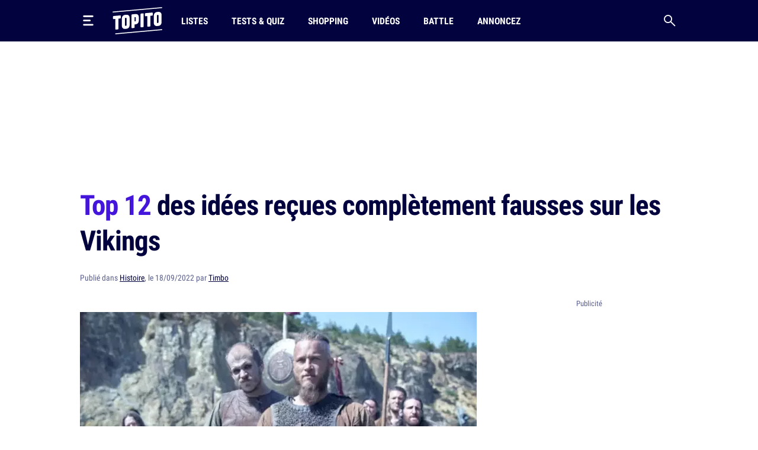

--- FILE ---
content_type: text/html; charset=UTF-8
request_url: https://www.topito.com/top-idees-recues-fausses-vikings
body_size: 32616
content:
<!DOCTYPE html>
<html lang="fr">
    <head>
                    <meta charset="UTF-8">
<meta name="viewport" content="width=device-width, initial-scale=1.0">
<link rel="alternate" type="application/rss+xml" title="Topito" href="https://www.topito.com/feed">
<meta property="og:site_name" content="Topito">
<meta property="og:locale" content="fr_FR">
<meta name="pbstck_context:site_name" content="topito">
<meta name="twitter:card" content="summary_large_image">
<meta name="twitter:site" content="@topito_com">
<meta name="twitter:title" content="Top 12 des idées reçues complètement fausses sur les Vikings">
<meta name="twitter:description" content="En quelques années ils ont inondé nos écrans tant le phénomène Viking est redevenu à la mode. Pourtant certains films, jeux vidéo, bandes dessinées ou autres romans racontent quelques erreurs ou entre...">
<meta name="twitter:url" content="https://www.topito.com/top-idees-recues-fausses-vikings">
<meta property="og:url" content="https://www.topito.com/top-idees-recues-fausses-vikings">
<meta property="fb:app_id" content="175358972476838">
<meta property="fb:pages" content="136164895246">
<link rel="canonical" href="https://www.topito.com/top-idees-recues-fausses-vikings">
<meta property="og:type" content="article">
<link rel="preconnect" href="https://sdk.privacy-center.org/">
<link rel="dns-prefetch" href="https://sdk.privacy-center.org/">
<link rel="preconnect" href="https://api.privacy-center.org/">
<link rel="dns-prefetch" href="https://api.privacy-center.org/">
<link rel="preconnect" href="https://region1.google-analytics.com/">
<link rel="dns-prefetch" href="https://region1.google-analytics.com/">
<link rel="preconnect" href="https://a.topi.to">
<link rel="dns-prefetch" href="https://a.topi.to">
<link rel="preconnect" href="https://i.topito.com">
<link rel="dns-prefetch" href="https://i.topito.com">
<link rel="preconnect" href="https://www.googletagmanager.com/" crossorigin>
<link rel="dns-prefetch" href="https://www.googletagmanager.com/" crossorigin>
<link rel="preconnect" href="https://boot.pbstck.com/" crossorigin>
<link rel="dns-prefetch" href="https://boot.pbstck.com/" crossorigin>
<link rel="preconnect" href="https://cdn.pbstck.com/" crossorigin>
<link rel="dns-prefetch" href="https://cdn.pbstck.com/" crossorigin>
<link rel="preconnect" href="https://www.googletagservices.com/" crossorigin>
<link rel="dns-prefetch" href="https://www.googletagservices.com/" crossorigin>
<link rel="preconnect" href="https://c.amazon-adsystem.com/" crossorigin>
<link rel="dns-prefetch" href="https://c.amazon-adsystem.com/" crossorigin>
<title>Top 12 des idées reçues complètement fausses sur les Vikings</title>
<meta name="description" content="En quelques années ils ont inondé nos écrans tant le phénomène Viking est redevenu à la mode. Pourtant certains films, jeux vidéo, bandes dessinées ou autres romans racontent quelques erreurs ou entre...">
<meta property="og:title" content="Top 12 des idées reçues complètement fausses sur les Vikings">
<meta property="og:description" content="En quelques années ils ont inondé nos écrans tant le phénomène Viking est redevenu à la mode. Pourtant certains films, jeux vidéo, bandes dessinées ou autres romans racontent quelques erreurs ou entre...">


        <meta property="article:published_time" content="2022-09-18T21:00:00+00:00">
    <meta property="article:modified_time" content="2022-10-17T12:21:42+00:00">
    <meta property="article:tag" content="insolite,mensonge,texte,viking">
            <meta property="article:section" content="Histoire">
        <meta name="ad:category" content="histoire">
        <meta name="ad:post_tag" content="insolite,mensonge,texte,viking">
        <meta name="ad:is_brandsafe" content="1">
        <meta name="ad:slug" content="top-idees-recues-fausses-vikings">
        <meta name="ad:is_partner" content="0">
                <meta name="ad:post_type" content="top">
    
    <meta property="article:internal_type" content="top">

<meta property="article:publisher" content="https://www.facebook.com/Topito-136164895246/">
<meta property="og:image" content="https://media.topito.com/wp-content/uploads/2022/09/VIKING.jpg">
<meta property="og:image:url" content="https://media.topito.com/wp-content/uploads/2022/09/VIKING.jpg">
<meta property="og:image:secure_url" content="https://media.topito.com/wp-content/uploads/2022/09/VIKING.jpg">
<meta property="og:image:width" content="1200">
<meta property="og:image:height" content="630">
<meta property="og:image:alt" content="">
<meta property="og:image:type" content="image/jpeg">
<meta property="snapchat:sticker" content="https://media.topito.com/wp-content/uploads/2022/09/VIKING.jpg">
<meta property="twitter:image" content="https://media.topito.com/wp-content/uploads/2022/09/VIKING.jpg">
<meta property="article:author" content="Timbo">
<link rel="icon" href="https://a.topi.to/images/favicon-512.ico" sizes="any">
<link rel="icon" href="https://a.topi.to/images/favicon.svg" type="image/svg+xml">
<link rel="apple-touch-icon" href="https://a.topi.to/images/favicon-512.png">
<meta name="apple-mobile-web-app-title" content="Topito">
<meta name="application-name" content="Topito">
<link rel="manifest" href="/manifest.webmanifest">
  <meta name="robots" content="index, follow, max-image-preview:large, max-snippet:-1, max-video-preview:-1">
        
                    <style>@font-face{font-family:"topito_v2";src:url("https://a.topi.to/fonts/topito_v2.woff2?1") format("woff2");font-weight:normal;font-display:swap;font-style:normal}.icon{position:relative;font-size:1rem;line-height:1rem;display:inline-block;font-family:"topito_v2";font-style:normal;font-weight:normal;-webkit-font-smoothing:antialiased;-moz-osx-font-smoothing:grayscale}.icon.icon-chevron.right{-webkit-transform:rotate(-90deg);transform:rotate(-90deg)}.icon.icon-chevron.left{-webkit-transform:rotate(90deg);transform:rotate(90deg)}.icon.icon-chevron.bottom{-webkit-transform:scale(-1);transform:scale(-1)}.icon.icon-24{font-size:1.5rem;height:1.5rem;width:1.5rem}.icon.icon-32{font-size:2rem;height:2rem;width:2rem}.icon.icon-48{font-size:3rem;height:3rem;width:3rem}.icon.icon-64{font-size:4rem;height:4rem;width:4rem}.icon.icon-circle-play{color:#4416dc}.icon.icon-arrow-circle-left:before{content:""}.icon.icon-arrow-circle-right:before{content:""}.icon.icon-arrow-circle-top:before{content:""}.icon.icon-arrow-down:before{content:""}.icon.icon-chevron:before{content:""}.icon.icon-circle-play:before{content:""}.icon.icon-close:before{content:""}.icon.icon-facebook:before{content:""}.icon.icon-instagram:before{content:""}.icon.icon-linkedin:before{content:""}.icon.icon-play:before{content:""}.icon.icon-rss:before{content:""}.icon.icon-search:before{content:""}.icon.icon-shopping-bag:before{content:""}.icon.icon-snapchat:before{content:""}.icon.icon-tiktok:before{content:""}.icon.icon-twitter:before{content:""}.icon.icon-whatsapp:before{content:""}.icon.icon-youtube:before{content:""}.cow-leaderboard-wrapper{height:13.8rem}.cow.cow-leaderboard{position:relative;background:#fff;text-align:center;margin-bottom:0}.cow.cow-leaderboard.js-sticky-bottom{position:fixed;top:0;left:0;right:0}.cow.cow-leaderboard:not(:empty){height:13.8rem}.cow.cow-leaderboard:before{display:none}.cow.cow-leaderboard iframe{position:absolute;top:0;left:50%;-webkit-transform:translateX(-50%);transform:translateX(-50%);max-width:none}.post-content .cow{margin-top:3.5rem;padding-top:2.25rem;-webkit-box-pack:center;-ms-flex-pack:center;justify-content:center;color:rgba(2,2,62,.5);width:calc(100% + 2.5rem) !important;padding-bottom:1rem;min-height:20.625rem}.post-content .cow:empty:after{content:"Parce qu'il faut bien nourir le chat...";position:absolute;top:calc(50% + 1rem);left:50%;width:11.525625rem;height:4.79rem;-webkit-transform:translate(-50%,-50%);transform:translate(-50%,-50%);background-image:url("/images/cat-stevens.svg");display:-webkit-box;display:-ms-flexbox;display:flex;-webkit-box-pack:center;-ms-flex-pack:center;justify-content:center;-webkit-box-align:end;-ms-flex-align:end;align-items:flex-end;z-index:1;font-size:.6875rem;line-height:1rem}.cow.cow-sidebar{position:relative;width:18.75rem;min-height:5rem;height:auto;background:rgba(0,0,0,0)}.cow.cow-sidebar:before{top:auto;bottom:calc(100% + .25rem)}.cow{position:relative;background:radial-gradient(50% 50% at 50% 50%,rgba(255,255,255,0) 0,#f3f3f6 100%)}.cow:before{content:"Publicité";position:absolute;left:50%;top:.5rem;width:auto;display:inline-block;-webkit-transform:translateX(-50%);transform:translateX(-50%);color:#5b608d;font-size:.8125rem;line-height:1.25rem}.cow+p{margin-top:1.5rem}.cow div[id^=article-]{text-align:center}.cow div[id^=article-]>div:first-child{margin:auto}.cow-content{padding-top:.875rem}.cow iframe,.cow embed,.cow img{max-width:100%}.cow i{padding-top:5.8125rem;line-height:4.7875rem;font-size:4.7875rem}*,*::before,*::after{-webkit-box-sizing:border-box;box-sizing:border-box}html{margin:0;height:100%}body{font-size:16px;font-family:"Arial",sans-serif;margin:0;width:100%;background-color:#fff;-webkit-text-size-adjust:100%;-webkit-tap-highlight-color:rgba(0,0,0,0);overflow-x:hidden}body.menu-open,body.search-open,body.disable-overflow{position:fixed;overflow:hidden}#main{position:relative;z-index:10;background-color:#fff}.main-article{min-height:600px;padding-bottom:68px}a,a:focus,a:active{text-decoration:none;color:#02023e;display:inline}a:hover{color:#02023e;text-decoration:none}.flex-centered,.header-search,.header-nav a,.header-logo,.header-burger{display:-webkit-box;display:-ms-flexbox;display:flex;-webkit-box-pack:center;-ms-flex-pack:center;justify-content:center;-webkit-box-align:center;-ms-flex-align:center;align-items:center}ul,li{padding:0;margin:0}button{cursor:pointer;background-color:#fff}li{list-style:none}[hidden]{display:none !important}.container{margin-left:auto;margin-right:auto;width:100%;padding-left:1.25rem;padding-right:1.25rem;max-width:41.875rem}.container-content{display:inline-block;width:100%}.cow,.post-thumbnail,.card-post-image{margin-left:-1.25rem;margin-right:-1.25rem}.post-thumbnail+.post-sidebar+.post-content,.post-thumbnail+.post-sidebar+.post-intro{margin-top:3.5rem !important}embed,iframe{aspect-ratio:1.91/1}.js-embed{display:none}.js-embed>*:not(.embed-notification){display:none !important}.menu-open .header-burger svg .middle{opacity:0}.menu-open .header-burger svg .top{-webkit-transform:translate(-1.0125rem,1.575rem) rotate(45deg);transform:translate(-1.0125rem,1.575rem) rotate(45deg);-webkit-transform-origin:center top;transform-origin:center top}.menu-open .header-burger svg .bottom{-webkit-transform:translate(-3.125rem,-0.2rem) rotate(-45deg);transform:translate(-3.125rem,-0.2rem) rotate(-45deg);-webkit-transform-origin:center top;transform-origin:center top}.menu-open .header-nav,.menu-open .header-search{height:0;opacity:0;visibility:hidden;-webkit-transform:translate3d(0,3.125rem,0);transform:translate3d(0,3.125rem,0)}.header{position:relative;display:-webkit-box;display:-ms-flexbox;display:flex;-webkit-box-align:center;-ms-flex-align:center;align-items:center;height:3.875rem}.header:before{content:"";position:absolute;top:0;left:50%;-webkit-transform:translate(-50%);transform:translate(-50%);height:100%;width:100vw;background-color:#02023e;z-index:-1}.header>*{position:relative}.header-burger{margin:0 0 0 -0.7rem;height:3.125rem;width:3.125rem;-webkit-box-orient:vertical;-webkit-box-direction:normal;-ms-flex-direction:column;flex-direction:column;border:0;background-color:rgba(0,0,0,0)}.header-burger svg{height:1.4rem;width:100%}.header-burger svg rect{-webkit-transition:all .1s ease-in-out;transition:all .1s ease-in-out}.header-logo{width:5.25rem}.header-logo svg{display:block;height:3rem;width:100%}.header-nav{display:none;-webkit-box-flex:1;-ms-flex-positive:1;flex-grow:1;overflow:hidden}.header-nav ul{display:-webkit-box;display:-ms-flexbox;display:flex;-webkit-box-align:center;-ms-flex-align:center;align-items:center}.header-nav a{position:relative;text-transform:uppercase;padding-left:.5rem;padding-right:.5rem;white-space:nowrap;display:-webkit-inline-box;display:-ms-inline-flexbox;display:inline-flex;-webkit-box-align:center;-ms-flex-align:center;align-items:center;text-decoration:none;height:3.875rem;margin-left:1.5rem;font-family:"Arial",sans-serif;font-stretch:condensed;letter-spacing:-0.009em;font-size:1rem;line-height:1.5rem;font-weight:bold}.header-nav a:hover{background-color:#4416dc}.header-nav a img{position:absolute;top:4px;left:50%;-webkit-transform:translateX(-50%);transform:translateX(-50%);width:1.25rem;height:1.25rem}.header-search{border:0;background-color:rgba(0,0,0,0);height:3.125rem;width:3.125rem;display:-webkit-box;display:-ms-flexbox;display:flex;-webkit-box-pack:center;-ms-flex-pack:center;justify-content:center;-webkit-box-align:center;-ms-flex-align:center;align-items:center;margin-right:-0.7rem}.header-search i{font-size:1.25rem;line-height:1.25rem}.modal{position:fixed;top:0;left:0;overflow:hidden;width:100vw;height:0;-webkit-transition:all .1s;transition:all .1s;opacity:0;visibility:hidden;-webkit-transform:translate3d(0,-3.125rem,0);transform:translate3d(0,-3.125rem,0);z-index:100}.bg-primary h1,.bg-primary h2,.bg-primary h3,.bg-primary h4,.bg-primary h5,.bg-primary h6,.bg-primary .h1,.bg-primary .h2,.bg-primary .h3,.bg-primary .h4,.bg-primary .h5,.bg-primary .h6,.bg-primary p,.bg-primary a,.bg-primary span,.bg-primary i{color:#fff}.with-separator{position:relative;padding-top:1rem}.with-separator:before{content:"";position:absolute;bottom:100%;left:0;display:block;width:2.5rem;height:.375rem;border-radius:.625rem;background-color:#02023e}.home{padding-bottom:2.5rem}.home img{width:100%;height:auto}.list{padding-bottom:1.5rem}.list img{width:100%;height:auto}.list-description{margin-bottom:1.5rem}.list-menu{margin-top:1.5rem;display:-webkit-box;display:-ms-flexbox;display:flex;-webkit-box-align:center;-ms-flex-align:center;align-items:center;margin-bottom:1.5rem}.list-menu a{padding:.5rem .625rem;background-color:#f3f3f6;font-size:1.125rem;line-height:1.5rem}.list-menu a.active{color:#fff;background-color:#4416dc}.list-menu a+a{margin-left:.75rem}.list-partner-top{display:-webkit-box;display:-ms-flexbox;display:flex;-webkit-box-align:center;-ms-flex-align:center;align-items:center;margin-bottom:1.5rem}.list-partner-top h1{margin-bottom:0}.list-partner-top img{height:4rem;width:4rem !important;border-radius:50%;margin-right:.75rem;margin-left:0}.post{counter-reset:item;padding-bottom:68px}.post img{width:100%;height:auto}.post-header{padding-top:1rem;padding-bottom:1.5rem}.post-header:empty{padding:0 !important}.post-header.mt-60{margin-top:3.5rem}.post-sidebar{position:relative;display:none}.post-author{white-space:nowrap;text-overflow:ellipsis;overflow:hidden}.post-author-container{display:-webkit-box;display:-ms-flexbox;display:flex;-webkit-box-align:center;-ms-flex-align:center;align-items:center}.post-author a{text-decoration:underline}.post-author a:hover{text-decoration:underline}.post-author-image{-webkit-box-flex:0;-ms-flex:0 0 3.75rem;flex:0 0 3.75rem;width:3.75rem}.post-author-image img{border-radius:50%;width:3rem !important;height:3rem;margin:0 !important}.post-author-text{-webkit-box-flex:0;-ms-flex:0 0 calc(100% - 3.75rem);flex:0 0 calc(100% - 3.75rem);width:calc(100% - 3.75rem)}.post-thumbnail+.post-content,.post-thumbnail+.post-sidebar+.post-content{margin-top:2rem}.post-thumbnail .js-embed{margin-top:0}header,main,footer{color:#02023e;font-size:.875rem;line-height:1.25rem}h1,h2,h3,h4,.h1,.h2,.h3,.h4{color:#02023e;padding:0;margin:0}h1 strong,h1 span,h2 strong,h2 span,h3 strong,h3 span,h4 strong,h4 span,.h1 strong,.h1 span,.h2 strong,.h2 span,.h3 strong,.h3 span,.h4 strong,.h4 span{color:#4416dc}h1,.h1{margin-bottom:1.5rem;letter-spacing:-0.065em;font-size:2rem;line-height:2.375rem;font-weight:bold}.h2-big{font-size:1.625rem;line-height:2.25rem;font-weight:bold}h2.h2-big .icon-circle-play{font-size:1.2rem}.h2{font-size:1.25rem;line-height:2rem;font-weight:normal}.h2 strong,.h2 span{font-weight:bold}.h2-centered{position:relative;text-transform:uppercase;text-align:center;padding-bottom:.5rem;margin-bottom:1.5rem;font-weight:normal;font-family:"RobotoCondensed","Arial",sans-serif;font-size:1.25rem;line-height:2rem}.h2-centered:before{content:"";position:absolute;top:100%;left:50%;height:2px;width:2.5rem;background-color:#4416dc;-webkit-transform:translate(-50%,-50%);transform:translate(-50%,-50%)}.h3{font-size:1.4375rem;line-height:2rem;font-weight:bold}.h4{font-size:1.0625rem;line-height:1.5rem;font-weight:500}.card-title.h4{font-family:"RobotoCondensed","Arial",sans-serif;font-size:1.25rem;line-height:1.75rem;font-weight:500}.accordion-title,.post-content li,p{font-family:system-ui;margin-top:0;margin-bottom:0;color:rgba(2,2,62,.8);font-size:1.125rem;line-height:1.75rem}.accordion-title+p,.post-content li+p,p+p{margin-top:1rem}.bold{font-weight:bold}.card-post-author-content,.card-post-author-content a,.small,.tag{color:#02023e;font-size:.875rem;line-height:1.25rem}.caption{color:#02023e;font-size:.75rem;line-height:1rem}.tag{display:inline-block;margin-right:.75rem;margin-bottom:.75rem;padding:.375rem .625rem;background-color:rgba(2,2,62,.1);border-radius:1.875rem;text-decoration:none !important;border:none !important}.tag:hover{background-color:#4416dc;color:#fff}.accordion-content,.post-content{word-break:break-word}.accordion-content a:not(.btn),.post-content a:not(.btn){text-decoration:none;border-bottom:.1875rem solid #4416dc}.accordion-content a:not(.btn):hover,.post-content a:not(.btn):hover{text-decoration:none;border-bottom:.4375rem solid #4416dc}.accordion-content,.post-content ul{padding:0;margin:0}.accordion-content li,.post-content ul li{position:relative;padding-left:1.5rem}.accordion-content li:before,.post-content ul li:before{content:"";position:absolute;background-color:#4416dc;height:5px;width:5px;top:.65rem;left:8px;border-radius:50%;display:block !important}.accordion-content ul+ul,.accordion-content ul li,.accordion-content ul p,.accordion-content li+ul,.accordion-content li li,.accordion-content li p,.accordion-content p+ul,.accordion-content p li,.accordion-content p p,.post-content ul ul+ul,.post-content ul ul li,.post-content ul ul p,.post-content ul li+ul,.post-content ul li li,.post-content ul li p,.post-content ul p+ul,.post-content ul p li,.post-content ul p p{margin-top:1rem}@media screen and (max-width:1029px){.cow-leaderboard-wrapper{height:0}.cow.cow-leaderboard{display:none}.header-logo{-webkit-box-flex:1;-ms-flex-positive:1;flex-grow:1}main.post-video .post-thumbnail{margin:0}.post-thumbnail img{width:calc(100% + 2.5rem);margin-left:0 !important}}@media screen and (min-width:710px){.post-content .cow{width:100% !important}.cow,.post-thumbnail,.card-post-image{margin-left:0;margin-right:0;max-width:100%}}@media screen and (max-width:1050px){.cow.cow-sidebar{display:none !important}}@media screen and (min-width:1030px){.main-container{min-height:860px}.container{max-width:65.625rem}.container-content{-webkit-box-flex:0;-ms-flex:0 0 41.875rem;flex:0 0 41.875rem;width:41.875rem}.header{height:4.375rem}.header-burger{margin:0 1rem 0 -0.7rem}.header-burger svg{height:1.1rem}.header-logo svg{height:2.875rem}.header-nav{display:-webkit-box;display:-ms-flexbox;display:flex;-webkit-box-align:center;-ms-flex-align:center;align-items:center;height:auto;opacity:1;visibility:visible;-webkit-transform:translate3d(0,0,0);transform:translate3d(0,0,0)}.header-nav a{height:4.375rem}.with-separator{padding-top:1.5rem}.with-separator.post-padding:before{left:2.25rem}.home{padding-top:2.5rem}.list-description{margin-bottom:2.5rem}.list-partner-top{margin-bottom:2.5rem}main.post-video{padding-top:2.5rem}.post-header{padding-bottom:3rem;padding-top:1.5rem}.post-padding{padding-left:2.25rem;padding-right:2.25rem}.post-sidebar{display:block;float:right}h1,.h1{font-size:2.75rem;line-height:3.75rem;font-weight:600}.h2-big{font-size:2rem;line-height:2.625rem}h2.h2-big .icon-circle-play{font-size:1.6rem}.h2{font-size:1.5rem;line-height:2rem}}@media(hover:none){a,a:focus,a:active{-webkit-transition:all .1s;transition:all .1s}.header-nav{-webkit-transition:all .1s;transition:all .1s}}@media(hover:hover){.list-menu a:hover{color:#fff;background-color:#4416dc}}</style>
        
                <script>
            window.didomiConfig = {
                "performance": {
                    "yieldOnInit": true
                },
                "user": {
                    bots: {
                        consentRequired: false,
                        types: ['crawlers', 'performance']
                        }
                }
            };
            window.gdprAppliesGlobally=true;(function(){function a(e){if(!window.frames[e]){if(document.body&&document.body.firstChild){var t=document.body;var n=document.createElement("iframe");n.style.display="none";n.name=e;n.title=e;t.insertBefore(n,t.firstChild)}
            else{setTimeout(function(){a(e)},5)}}}function e(n,r,o,c,s){function e(e,t,n,a){if(typeof n!=="function"){return}if(!window[r]){window[r]=[]}var i=false;if(s){i=s(e,t,n)}if(!i){window[r].push({command:e,parameter:t,callback:n,version:a})}}e.stub=true;function t(a){if(!window[n]||window[n].stub!==true){return}if(!a.data){return}
            var i=typeof a.data==="string";var e;try{e=i?JSON.parse(a.data):a.data}catch(t){return}if(e[o]){var r=e[o];window[n](r.command,r.parameter,function(e,t){var n={};n[c]={returnValue:e,success:t,callId:r.callId};a.source.postMessage(i?JSON.stringify(n):n,"*")},r.version)}}
            if(typeof window[n]!=="function"){window[n]=e;if(window.addEventListener){window.addEventListener("message",t,false)}else{window.attachEvent("onmessage",t)}}}e("__tcfapi","__tcfapiBuffer","__tcfapiCall","__tcfapiReturn");a("__tcfapiLocator");(function(e){
            var t=document.createElement("script");t.id="spcloader";t.type="text/javascript";t.async=true;t.src="https://sdk.privacy-center.org/"+e+"/loader.js?target="+document.location.hostname;t.charset="utf-8";var n=document.getElementsByTagName("script")[0];n.parentNode.insertBefore(t,n)})("cfbf738f-4747-4762-af37-13604a94e43a")})();
        </script>
            </head>
    <body>
        <header class="header bg-primary container">
    <button type="button" class="header-burger" id="header-burger" title="Menu">
        <svg xmlns="http://www.w3.org/2000/svg" fill="none" height="48" viewBox="0 0 50 50" width="48">
            <rect class="top" fill="#fff" height="8" rx="5" ry="5" width="50" x="0" y="0"></rect>
            <rect class="middle" fill="#fff" height="8" rx="5" ry="5" width="37" x="0" y="20"></rect>
            <rect class="bottom" fill="#fff" height="8" rx="5" ry="5" width="50" x="0" y="40"></rect>
        </svg>
    </button>
    <a href="/" class="header-logo" title="Topito">
        <svg><use xmlns:xlink="http://www.w3.org/1999/xlink" href="#logo" xlink:href="#logo"></use></svg>
    </a>
    <nav class="header-nav">
    <ul>
                    <li>
                <a href="/category/top">Listes</a>
            </li>
                    <li>
                <a href="/quiz">Tests &amp; Quiz</a>
            </li>
                    <li>
                <a href="/category/shopping">Shopping</a>
            </li>
                    <li>
                <a href="/video">Vidéos</a>
            </li>
                    <li>
                <a href="/battle">Battle</a>
            </li>
                    <li>
                <a href="/annoncez-sur-topito">Annoncez</a>
            </li>
            </ul>
</nav>
    <button type="button" id="header-search" class="header-search" title="Recherche">
        <i class="icon icon-search"></i>
    </button>
</header>

                    <div class="cow-leaderboard-wrapper">
                <div class="cow cow-leaderboard" id="leaderboard"></div>
            </div>
        
        <div id="main" class="container main-container post">
                <main>
        <article class="main-article">
            <header class="post-header">
    <h1><span>Top 12</span> des idées reçues complètement fausses sur les Vikings</h1>
            <div class="post-author small color-grey">
    Publié
    dans
<a href="/category/histoire">Histoire</a>,

        le 18/09/2022 par <a href="/topiteur/timothee">Timbo</a>
</div>    </header>

                            <div class="container-content post-thumbnail" id="post-thumbnail">
                    <picture><source srcset="https://i.topito.com/7da4pzdpA7W1k4XwzIYsiEDcxZJpZJhm8nnRGs7i9b0=/670x352/smart/filters:fill(white):format(webp):quality(70)/https%3A%2F%2Fmedia.topito.com%2Fwp-content%2Fuploads%2F2022%2F09%2FVIKING.jpg" media="(max-resolution: 1.25dppx)"><img alt="" src="https://i.topito.com/v-HrZziq9KMeuc17I999Gu15eHErg8FMzb-fyPPd6qs=/1340x704/smart/filters:fill(white):format(webp):quality(70)/https%3A%2F%2Fmedia.topito.com%2Fwp-content%2Fuploads%2F2022%2F09%2FVIKING.jpg" width="670" height="352" fetchpriority="high"></picture>
                </div>
            
                            <div class="post-sidebar" id="cow-sidebar">
    <div class="cow cow-sidebar">
    <div id="sidebar"></div>
</div>
</div>
            
            <div class="post-content post-padding container-content with-separator post-intro structured">
                                <p>En quelques années ils ont inondé nos écrans tant le phénomène Viking est redevenu à la mode. Pourtant certains films, jeux vidéo, bandes dessinées ou autres romans racontent quelques erreurs ou entretiennent certains clichés sur ce peuple historique. On va déconstruire ensemble quelques idées reçues sur le sujet, afin de ne plus croire à toutes les conneries qu’on voit à la télé.</p>
                                    <div class="cow">
                        <div id="article-top"></div>
                    </div>
                                <div>
<h2 class="item-title">Les Vikings ne s'appelaient même pas "Vikings"</h2>
<p>On pourrait être tenté de croire que le nom qu&rsquo;on leur donne a au moins été choisi par leurs soins mais non. D&rsquo;une part ils ne se référaient pas à eux-mêmes en utilisant le mot <em>Vikings</em> mais en plus ils n&rsquo;étaient même pas unifiés en un peuple.</p>
<h2 class="item-title">Tous les habitants de Scandinavie n'étaient pas des Vikings</h2>
<p>Si on prend le mot « Viking » étymologiquement ça veut globalement dire explorer sur la mer ou les océans. Du coup difficile de penser que tous les habitants de Scandinavie de cette époque étaient des Vikings au premier sens du terme, une immense partie d&rsquo;entre eux restaient plutôt sur leurs terres pour faire tout un tas d&rsquo;autres métiers comme berger, agriculteur, artisan ou contrôleur des transports en commun.</p>
<div class="zfx_sc_oembed"><div class="js-embed wikimedia bratio-16-9"><figure class="ziofix-credit">
<picture>
                <source srcset="https://i.topi.to/j2u8fGwH6xHmk_yJKKilMxCiFqMqjYYDutl73RCe440=/1200x835/smart/filters:fill(white):format(webp):quality(70)/https%3A%2F%2Fupload.wikimedia.org%2Fwikipedia%2Fcommons%2F5%2F51%2FArdre_Odin_Sleipnir.jpg" type="image/webp" media="(min-width: 670px) and (min-resolution: 1.25x)">
<source srcset="https://i.topi.to/pmH-E2Gaye-gcNRSjajHQIq-tKTcUnhUn_lyYRECYWs=/670x466/smart/filters:fill(white):format(webp):quality(70)/https%3A%2F%2Fupload.wikimedia.org%2Fwikipedia%2Fcommons%2F5%2F51%2FArdre_Odin_Sleipnir.jpg" type="image/webp" media="(min-width: 446.66666666667px), (min-width: 335px) and (min-resolution: 1.25x)" >
<source srcset="https://i.topi.to/zUlXqZL8yku2Z8GluOwJvTFMavHl8aXigStWeF8zuZQ=/320x222/smart/filters:fill(white):format(webp):quality(70)/https%3A%2F%2Fupload.wikimedia.org%2Fwikipedia%2Fcommons%2F5%2F51%2FArdre_Odin_Sleipnir.jpg" type="image/webp" media="(max-width: 480px)" >
                <img alt="" src="https://i.topi.to/npxUqQXgiC76ScPgFhNUbcEpl6JVJWQ7WMSD18xRzBw=/670x466/smart/filters:fill(white):format(jpeg):quality(70)/https%3A%2F%2Fupload.wikimedia.org%2Fwikipedia%2Fcommons%2F5%2F51%2FArdre_Odin_Sleipnir.jpg" width="670" height="466" loading="lazy">
            </picture>
<figcation>
<small rel="license">
Crédits <a target="_blank" rel="nofollow" href="https://commons.wikimedia.org/wiki/File:Ardre_Odin_Sleipnir.jpg">photo</a> (<a rel="license" target="_blank" rel="nofollow" href="https://en.wikipedia.org/wiki/en:public_domain">Domaine Public</a>) : <span property="cc:attributionName">Auteur inconnuUnknown author</span>
</small>
</figcation>
</figure></div></div>
<div class="cow"><div id="article-middle-1"></div></div>
<h2 class="item-title">Ce n'étaient pas des guerriers incroyablement balèzes...</h2>
<p>Lors des raids organisés par ces explorateurs plusieurs combats avaient logiquement lieu mais il ne faut pas croire pour autant que la plupart des Vikings qui y participaient étaient des bêtes de guerre super entrainées. Selon les raids certains habitants « normaux » prenaient part à l&rsquo;aventure : des chasseurs, des pêcheurs ou des agriculteurs qui devaient fournir leur propre matériel (armure et arme).</p>
<h2 class="item-title">... Sauf une certaine catégorie d'entre eux</h2>
<p>Alors oui évidemment il y avait également une catégorie de soldats d&rsquo;élite entrainés au combat qu&rsquo;on appelait les berserkers. Étymologiquement le nom veut dire en vieux norrois « guerrier-fauve », rapport au fait que ces combattants pouvaient porter une peau d&rsquo;ours en guise d&rsquo;armure. Une autre interprétation pourrait signifier « guerrier à la poitrine nue » qui induirait qu&rsquo;ils se battaient sans protection mais les historiens penchent plutôt pour la première. Ils étaient les serviteurs d&rsquo;Odin (et ses prêtres) et pouvaient constituer la garde rapprochée des rois.</p>
<div class="zfx_sc_oembed"><div class="js-embed wikimedia bratio-16-9"><figure class="ziofix-credit">
<picture>
                <source srcset="https://i.topi.to/WY-t945j6UnvWrrPGz1o_ui1dBrMBj0By8x-QEs0J1s=/1200x1038/smart/filters:fill(white):format(webp):quality(70)/https%3A%2F%2Fupload.wikimedia.org%2Fwikipedia%2Fcommons%2Fthumb%2F3%2F32%2FBronspl%25C3%25A5t_pressbleck_%25C3%2596land_vendeltid.jpg%2F630px-Bronspl%25C3%25A5t_pressbleck_%25C3%2596land_vendeltid.jpg" type="image/webp" media="(min-width: 670px) and (min-resolution: 1.25x)">
<source srcset="https://i.topi.to/N5g6VgFyqjPh2VTScSI8y1chLeyDU13cpFIiM9tIF0s=/670x579/smart/filters:fill(white):format(webp):quality(70)/https%3A%2F%2Fupload.wikimedia.org%2Fwikipedia%2Fcommons%2Fthumb%2F3%2F32%2FBronspl%25C3%25A5t_pressbleck_%25C3%2596land_vendeltid.jpg%2F630px-Bronspl%25C3%25A5t_pressbleck_%25C3%2596land_vendeltid.jpg" type="image/webp" media="(min-width: 446.66666666667px), (min-width: 335px) and (min-resolution: 1.25x)" >
<source srcset="https://i.topi.to/HLA8nhFR0biKYN2F5MHFUjaCQJi-85x1WxSeQVPEBvU=/320x276/smart/filters:fill(white):format(webp):quality(70)/https%3A%2F%2Fupload.wikimedia.org%2Fwikipedia%2Fcommons%2Fthumb%2F3%2F32%2FBronspl%25C3%25A5t_pressbleck_%25C3%2596land_vendeltid.jpg%2F630px-Bronspl%25C3%25A5t_pressbleck_%25C3%2596land_vendeltid.jpg" type="image/webp" media="(max-width: 480px)" >
                <img alt="" src="https://i.topi.to/YICPdl3RGn1yU1kP8fMLN9RIwBHIPnwCIeGzbZzeBlY=/670x579/smart/filters:fill(white):format(jpeg):quality(70)/https%3A%2F%2Fupload.wikimedia.org%2Fwikipedia%2Fcommons%2Fthumb%2F3%2F32%2FBronspl%25C3%25A5t_pressbleck_%25C3%2596land_vendeltid.jpg%2F630px-Bronspl%25C3%25A5t_pressbleck_%25C3%2596land_vendeltid.jpg" width="670" height="579" loading="lazy">
            </picture>
<figcation>
<small rel="license">
Crédits <a target="_blank" rel="nofollow" href="https://commons.wikimedia.org/wiki/File:Bronsplåt_pressbleck_Öland_vendeltid.jpg">photo</a> (<a rel="license" target="_blank" rel="nofollow" href="https://en.wikipedia.org/wiki/en:public_domain">Domaine Public</a>) : <span property="cc:attributionName">Auteur inconnuUnknown author</span>
</small>
</figcation>
</figure></div></div>
<div class="cow"><div id="article-middle-2"></div></div>
<h2 class="item-title">Ce n'étaient pas des barbares assoiffés de sang</h2>
<p>On a souvent tendance a représenter les nordiques de cette époque comme un peuple extrêmement violent et belliqueux, ce qui dans certaines situations pouvait être le cas. Mais globalement les sources prouvent que ce n&rsquo;était pas la norme, ils étaient surtout portés sur le commerce. D&rsquo;autre part la plupart des traces écrites de cette époque proviennent des moines catholiques qui les considéraient comme des païens arriérés et dangereux, n&rsquo;hésitant pas à grossir le trait pour les présenter comme des barbares auprès des autres. Faut dire qu&rsquo;à l&rsquo;époque l&rsquo;Église catholique avait une curieuse faculté de faire couler le sang tout en pointant les autres du doigt. </p>
<h2 class="item-title">Ils ne se battaient pas qu'à la hache et ne portaient pas de casques à corne</h2>
<p>Alors pour la hache c&rsquo;est pas nécessairement faux, ceci dit l&rsquo;arme de prédilection semblait plutôt être la lance et on a retrouvé beaucoup d&rsquo;épées, d&rsquo;arcs et de dagues dans les recherches archéologiques, donc la hache n&rsquo;était pas non plus le must-have des combattants.</p>
<p>Par contre pour le casque à corne c&rsquo;est juste d&rsquo;énormes conneries pour la simple et bonne raison que ce serait complètement stupide et peu utile à porter en combat. L&rsquo;origine de cette idée reçue viendrait d&rsquo;une représentation théâtrale d&rsquo;un opéra de Wagner en 1876, des centaines d&rsquo;années après la fin des Vikings.</p>
<div class="zfx_sc_oembed"><div class="js-embed wikimedia bratio-16-9"><figure class="ziofix-credit">
<picture>
                <source srcset="https://i.topi.to/aBgawTamb7IG-bT0oD_3y08ur9hSUyVIWSkS5IxTtiQ=/1200x1821/smart/filters:fill(white):format(webp):quality(70)/https%3A%2F%2Fupload.wikimedia.org%2Fwikipedia%2Fcommons%2Fc%2Fcb%2FWikinger.jpg" type="image/webp" media="(min-width: 670px) and (min-resolution: 1.25x)">
<source srcset="https://i.topi.to/fy_5bv53Jt6J7DorUd-Kx0ALngnwADMERVfoIq2nvmE=/670x1017/smart/filters:fill(white):format(webp):quality(70)/https%3A%2F%2Fupload.wikimedia.org%2Fwikipedia%2Fcommons%2Fc%2Fcb%2FWikinger.jpg" type="image/webp" media="(min-width: 446.66666666667px), (min-width: 335px) and (min-resolution: 1.25x)" >
<source srcset="https://i.topi.to/5pTZSOgexZYWmULAaar0sCpryG9ga4LfKSUMnexnGlQ=/320x485/smart/filters:fill(white):format(webp):quality(70)/https%3A%2F%2Fupload.wikimedia.org%2Fwikipedia%2Fcommons%2Fc%2Fcb%2FWikinger.jpg" type="image/webp" media="(max-width: 480px)" >
                <img alt="" src="https://i.topi.to/qE-__ogt-w4g3R1isLdB4LNIHeWB4cOa2eCspKLCjhA=/670x1017/smart/filters:fill(white):format(jpeg):quality(70)/https%3A%2F%2Fupload.wikimedia.org%2Fwikipedia%2Fcommons%2Fc%2Fcb%2FWikinger.jpg" width="670" height="1017" loading="lazy">
            </picture>
<figcation>
<small rel="license">
Crédits <a target="_blank" rel="nofollow" href="https://commons.wikimedia.org/wiki/File:Wikinger.jpg">photo</a> (<a rel="license" target="_blank" rel="nofollow" href="https://en.wikipedia.org/wiki/en:public_domain">Domaine Public</a>) : <span property="cc:attributionName">Rdnk</span>
</small>
</figcation>
</figure></div></div>
<div class="cow"><div id="article-middle-3"></div></div>
<h2 class="item-title">Il y avait bien une culture variée chez les Vikings</h2>
<p>Oui parce qu&rsquo;une vilaine idée reçue voudrait que les Vikings étaient de gros incultes débiles. Si par là on entend qu&rsquo;ils ne lisaient pas de livres de Zola et n&rsquo;écoutaient pas Mozart alors oui, mais la raison serait plutôt pour cause d&rsquo;anachronisme. En réalité les Vikings avaient un folklore très dense et une culture variée. Ils pratiquaient de nombreux arts, étaient de bons artisans et avaient une mythologie très stylée avec des <a href="https://www.topito.com/top-dieux-plus-badass">dieux hyper badass</a>.</p>
<h2 class="item-title">Ce n'étaient pas des gros dégueulasses qui ne se lavaient jamais</h2>
<p>Un autre gros cliché sur les Nordiques de cette époque voudrait qu&rsquo;ils étaient de gros dégueulasses qui ne se lavaient jamais et puaient de toutes les parties du corps. Pourtant leur hygiène était largement supérieure à celle des autres peuples médiévaux (dont les habitants de France de l&rsquo;époque). On a retrouvé tout un tas d&rsquo;objets qui démontrent qu&rsquo;ils étaient propres : des cures-dents, des outils pour se nettoyer les ongles, des peignes et des pinces à épiler. Ils se lavaient généralement une fois par semaine et lavaient leurs cheveux avec un genre de lessive.</p>
<figure>
 <picture>
 <source srcset="https://i.topito.com/p4h0WR3vx-T721L1BB817caoyNbFfzFrvuREgpKp9Qg=/1200x603/smart/filters:fill(white):format(webp):quality(70)/https%3A%2F%2Fmedia.topito.com%2Fwp-content%2Fuploads%2F2016%2F02%2Fviking.gif" type="image/webp" media="((min-width: 670px) and (min-resolution: 1.25x)) or (min-resolution: 2.5x)" />
 <source srcset="https://i.topito.com/6Gt6ObVMsJ_meU6Qqa0QBZUIAEzhbsRZfxUR4MNTn6M=/320x160/smart/filters:fill(white):format(webp):quality(70)/https%3A%2F%2Fmedia.topito.com%2Fwp-content%2Fuploads%2F2016%2F02%2Fviking.gif" type="image/webp" media="(max-width: 480px) and (max-resolution: 1x)" />
 <img alt="" src="https://i.topito.com/wL52kO3rdC4gjJ5p86G4RUPL5LY4A6sXW4cconfR2Ek=/670x337/smart/filters:fill(white):format(webp):quality(70)/https%3A%2F%2Fmedia.topito.com%2Fwp-content%2Fuploads%2F2016%2F02%2Fviking.gif" width="670" height="337" loading="lazy" />
 </picture> <figcaption>
 <span class="credit">Crédits <a target="_blank" rel="nofollow" href="http://giphy.com/gifs/smile-marvel-thor-jB6YQX38hTokM">photo</a> : Giphy</span>
 </figcaption>
</figure>
<div class="cow"><div id="article-middle-4"></div></div>
<h2 class="item-title">Ils ne vivaient pas qu'en Scandinavie</h2>
<p>Si les Vikings étaient effectivement originaires de Scandinavie (Norvège, Suède, Danemark) ils ne vivaient pas du tout que dans ces trois pays. Une bonne partie d&rsquo;entre-eux s&rsquo;étaient installés définitivement dans des coins du globe explorés comme entre autres en Irlande, Écosse, Angleterre, Islande, Iles Féroé et même dans la province de Vinland au Canada (Terre-Neuve).</p>
<h2 class="item-title">Ils n'étaient pas tous pour une mort héroïque</h2>
<p>On a tendance a présenter les Vikings comme des gens qui voulaient littéralement mourir tant que c&rsquo;était fait de façon plus ou moins héroïque. Sauf qu&rsquo;ils n&rsquo;aiment pas spécialement mourir, pas plus que les autres gens quoi. Il y a effectivement des récits de morts héroïques mais c&rsquo;était pas le crédo de tout un peuple.</p>
<div class="zfx_sc_oembed"><div class="js-embed wikimedia bratio-16-9"><figure class="ziofix-credit">
<picture>
                <source srcset="https://i.topi.to/E_quSwqpohTsArJg0Q3nbSpj5_qFRkr9Au8sgzWplQg=/1200x945/smart/filters:fill(white):format(webp):quality(70)/https%3A%2F%2Fupload.wikimedia.org%2Fwikipedia%2Fcommons%2Fc%2Fc7%2FRagnar_Lodbroks_d%25C3%25B6d_by_Hugo_Hamilton.jpg" type="image/webp" media="(min-width: 670px) and (min-resolution: 1.25x)">
<source srcset="https://i.topi.to/QS_khk2Z2GCElt04tCfjUA9EX5P1EcIb_TlCx-9BvXg=/670x527/smart/filters:fill(white):format(webp):quality(70)/https%3A%2F%2Fupload.wikimedia.org%2Fwikipedia%2Fcommons%2Fc%2Fc7%2FRagnar_Lodbroks_d%25C3%25B6d_by_Hugo_Hamilton.jpg" type="image/webp" media="(min-width: 446.66666666667px), (min-width: 335px) and (min-resolution: 1.25x)" >
<source srcset="https://i.topi.to/6xY097NU4dpw3O31BazEIv78zuOHeIRyrtS4dAbTRwE=/320x252/smart/filters:fill(white):format(webp):quality(70)/https%3A%2F%2Fupload.wikimedia.org%2Fwikipedia%2Fcommons%2Fc%2Fc7%2FRagnar_Lodbroks_d%25C3%25B6d_by_Hugo_Hamilton.jpg" type="image/webp" media="(max-width: 480px)" >
                <img alt="" src="https://i.topi.to/5A14qHhUOYB6aHhz3VyMEL1AQogTBb-lzimhP43VPPU=/670x527/smart/filters:fill(white):format(jpeg):quality(70)/https%3A%2F%2Fupload.wikimedia.org%2Fwikipedia%2Fcommons%2Fc%2Fc7%2FRagnar_Lodbroks_d%25C3%25B6d_by_Hugo_Hamilton.jpg" width="670" height="527" loading="lazy">
            </picture>
<figcation>
<small rel="license">
Crédits <a target="_blank" rel="nofollow" href="https://commons.wikimedia.org/wiki/File:Ragnar_Lodbroks_död_by_Hugo_Hamilton.jpg">photo</a> (<a rel="license" target="_blank" rel="nofollow" href="https://en.wikipedia.org/wiki/en:public_domain">Domaine Public</a>) : <span property="cc:attributionName">Hugo Hamilton (1802–1871)</span>
</small>
</figcation>
</figure></div></div>
<div class="cow"><div id="article-middle-5"></div></div>
<h2 class="item-title">Les femmes étaient n'étaient pas soit soumises soit héroïques</h2>
<p>Si on suit un peu la version Viking de la série on a une image des femmes un peu erronée. On a effectivement vu quelques femmes guerrières extrêmement badass mais ce n&rsquo;était pas le cas de toutes les dames. Pour autant les femmes avaient beaucoup plus de droits que celles des autres pays, comme par exemple celui de demander le divorce et se marier à nouveau, ce qui n&rsquo;est pas forcément bien vu chez les cathos par chez nous à cette même époque.</p>
<h2 class="item-title">On ne faisait pas de funérailles Vikings tous les quatre matins</h2>
<p>Le cliché du corps placé sur un bateau en bois auquel on met le feu n&rsquo;était vraiment, vraiment pas la norme. D&rsquo;une part parce qu&rsquo;un bateau ça coutait cher à fabriquer et que ça aurait été compliqué à faire pour chaque personne à peu près importante. Les nordiques avaient plusieurs types de funérailles selon le genre de la personne, son rang, son âge et plein d&rsquo;autres critères mais le cliché des « funérailles Vikings » n&rsquo;était pas vraiment répandu.</p>
<div class="zfx_sc_oembed"><div class="js-embed wikimedia bratio-16-9"><figure class="ziofix-credit">
<picture>
                <source srcset="https://i.topi.to/J_f6SbzpA1XjdXruq5xxj3WPtkzoevuYZubQU2XwjO8=/1200x1062/smart/filters:fill(white):format(webp):quality(70)/https%3A%2F%2Fupload.wikimedia.org%2Fwikipedia%2Fcommons%2Fthumb%2F5%2F53%2FOsebergschiff.jpg%2F630px-Osebergschiff.jpg" type="image/webp" media="(min-width: 670px) and (min-resolution: 1.25x)">
<source srcset="https://i.topi.to/gSYc859nrv5QIhgQorI67FBZU0e8-AsJAN7A9IRS7kw=/670x593/smart/filters:fill(white):format(webp):quality(70)/https%3A%2F%2Fupload.wikimedia.org%2Fwikipedia%2Fcommons%2Fthumb%2F5%2F53%2FOsebergschiff.jpg%2F630px-Osebergschiff.jpg" type="image/webp" media="(min-width: 446.66666666667px), (min-width: 335px) and (min-resolution: 1.25x)" >
<source srcset="https://i.topi.to/otoCPbMor4cQDbBV3FTdh5xnauP0ji6dLXz25puqs68=/320x283/smart/filters:fill(white):format(webp):quality(70)/https%3A%2F%2Fupload.wikimedia.org%2Fwikipedia%2Fcommons%2Fthumb%2F5%2F53%2FOsebergschiff.jpg%2F630px-Osebergschiff.jpg" type="image/webp" media="(max-width: 480px)" >
                <img alt="" src="https://i.topi.to/sszMCjhJg9NwkIUfFWsFpyo3iUtoYsdGIjIww1zH6oA=/670x593/smart/filters:fill(white):format(jpeg):quality(70)/https%3A%2F%2Fupload.wikimedia.org%2Fwikipedia%2Fcommons%2Fthumb%2F5%2F53%2FOsebergschiff.jpg%2F630px-Osebergschiff.jpg" width="670" height="593" loading="lazy">
            </picture>
<figcation>
<small rel="license">
Crédits <a target="_blank" rel="nofollow" href="https://commons.wikimedia.org/wiki/File:Osebergschiff.jpg">photo</a> (<a rel="license" target="_blank" rel="nofollow" href="https://en.wikipedia.org/wiki/en:public_domain">Domaine Public</a>) : <span property="cc:attributionName">Auteur inconnuUnknown author</span>
</small>
</figcation>
</figure></div></div>
</div>

                                <div class="post-conclusion">
                    <p>Et si vous avez le temps allez voir les <a href="https://www.topito.com/top-infos-glauques-vikings">infos glauques sur les Vikings</a> et <a href="https://www.topito.com/top-erreurs-historiques-serie-vikings">erreurs historiques dans la série Viking</a>, plusieurs idées reçues partent de là.</p><p>Sources : <a href="https://www.thedockyards.com/top-10-greatest-misconceptions-about-the-vikings/" rel="noopener" target="_blank">DockYards</a>, <a href="https://www.mentalfloss.com/article/87312/7-myths-about-vikings-debunked" rel="noopener" target="_blank">Mental Floss</a>, <a href="https://www.fi.edu/blog/viking-misconceptions" rel="noopener" target="_blank">Franklin Institute</a>, <a href="https://blog.oup.com/2016/10/ten-myths-vikings/" rel="noopener" target="_blank">OUP</a>, <a href="https://skjalden.com/myths-and-misconceptions-about-the-vikings/" rel="noopener" target="_blank">Nordic Culture</a>, <a href="https://www.grunge.com/56612/false-facts-vikings-everyone-thinks-true/" rel="noopener" target="_blank">Grunge</a>.</p>
                                    </div>
            </div>

                <footer class="post-tags post-padding container-content">
        <nav>
            <ul>
                                    <li>
                        <a href="/tag/insolite"  class="tag">insolite</a>
                    </li>
                                    <li>
                        <a href="/tag/mensonge"  class="tag">mensonge</a>
                    </li>
                                    <li>
                        <a href="/tag/texte"  class="tag">texte</a>
                    </li>
                                    <li>
                        <a href="/tag/viking"  class="tag">viking</a>
                    </li>
                            </ul>
        </nav>
    </footer>
        </article>
    </main>

    


<aside class="post-related container-content post-container with-separator">
    <h3 class="post-related-title h3">Plus de contenus sur
        <a href="/tag/mensonge">mensonge</a>
    </h3>

    <p class="post-related-desc small color-grey">Les plus lus par nos lecteurs</p>
    <section class="post-related-list">
                        
    
    
                

<article class="card-post type-post card-40-21">
            <picture><source srcset="https://i.topito.com/bS52oqxIqg-WmuhMsIbyzqemLG0BYeu_Jcobt8-1CU8=/320x168/smart/filters:fill(white):format(webp):quality(70)/https%3A%2F%2Fmedia.topito.com%2Fwp-content%2Fuploads%2F2018%2F05%2FTOP-SPORTIFS-CONVERTIR.jpg" media="(max-resolution: 1.25dppx)"><img alt="" src="https://i.topito.com/MsNINKVl2IHDMX7IJNpIIwVQTGh5Y9pH2YWbB3V2HHU=/640x336/smart/filters:fill(white):format(webp):quality(70)/https%3A%2F%2Fmedia.topito.com%2Fwp-content%2Fuploads%2F2018%2F05%2FTOP-SPORTIFS-CONVERTIR.jpg" width="320" height="168" loading="lazy"></picture>
                    <h4 class="card-title card-post-title h4">
                                <a href="/top-bobards-sportifs-convertir-mensonge" class="main-link" title="Top 9 des gros bobards que racontent les sportifs pour essayer de nous convertir">
                                                                                            9 bobards que racontent les sportifs pour nous convertir
                                </a>
            </h4>
                    </article>
                        
    
    
                

<article class="card-post type-post card-40-21">
            <picture><source srcset="https://i.topito.com/FCX_V8JoZgDC4dLzvL_h1LPruNFZl4XsybUTvQVlB68=/320x168/smart/filters:fill(white):format(webp):quality(70)/https%3A%2F%2Fmedia.topito.com%2Fwp-content%2Fuploads%2F2018%2F01%2Fune-frere.jpg" media="(max-resolution: 1.25dppx)"><img alt="" src="https://i.topito.com/yb6WRCdtNxkRowZ5LXt6fj0AENCvCI0FDWKz6HM-FOQ=/640x336/smart/filters:fill(white):format(webp):quality(70)/https%3A%2F%2Fmedia.topito.com%2Fwp-content%2Fuploads%2F2018%2F01%2Fune-frere.jpg" width="320" height="168" loading="lazy"></picture>
                    <h4 class="card-title card-post-title h4">
                                <a href="/top-mensonges-bobards-petit-frere-soeur-ces-grosses-victimes-hein-sousou" class="main-link" title="Top 20 des pires mensonges qu&#039;on a racontés à nos petits frères et soeurs, fallait pas être si naïfs">
                                                                                            20 mensonges sortis à tes petits frères et soeurs
                                </a>
            </h4>
                    </article>
                        
    
    
                

<article class="card-post type-post card-40-21">
            <picture><source srcset="https://i.topito.com/SB8sNp-b4qg5ebLDLEmnkVpYGQi51rLYAf0bG-duI6s=/320x168/smart/filters:fill(white):format(webp):quality(70)/https%3A%2F%2Fmedia.topito.com%2Fwp-content%2Fuploads%2F2019%2F09%2Fune-sable.jpg" media="(max-resolution: 1.25dppx)"><img alt="" src="https://i.topito.com/9y0Pc1-Iw_qWVzTKzuXp-rkfl20xEVcNlt5BxQFFH2k=/640x336/smart/filters:fill(white):format(webp):quality(70)/https%3A%2F%2Fmedia.topito.com%2Fwp-content%2Fuploads%2F2019%2F09%2Fune-sable.jpg" width="320" height="168" loading="lazy"></picture>
                    <h4 class="card-title card-post-title h4">
                                <a href="/top-illustration-mensonge-film" class="main-link" title="Top 10 des illustrations sur les mensonges qu&#039;on voit dans les films">
                                                                                            10 illustrations sur les mensonges qu'on voit dans les films
                                </a>
            </h4>
                    </article>
                        
    
    
                

<article class="card-post type-post card-40-21">
            <picture><source srcset="https://i.topito.com/wpSsh3_bFcS67F11Jmalcxe-ruaYGxrruN84TIRAvXM=/320x168/smart/filters:fill(white):format(webp):quality(70)/https%3A%2F%2Fmedia.topito.com%2Fwp-content%2Fuploads%2F2016%2F10%2Fd%C3%A9fibrilateur-600x703-1.jpg" media="(max-resolution: 1.25dppx)"><img alt="" src="https://i.topito.com/lL4yxlYEsEksCiMJYv58BlNHNXKjPsM4nSrFs7MJR_A=/640x336/smart/filters:fill(white):format(webp):quality(70)/https%3A%2F%2Fmedia.topito.com%2Fwp-content%2Fuploads%2F2016%2F10%2Fd%C3%A9fibrilateur-600x703-1.jpg" width="320" height="168" loading="lazy"></picture>
                    <h4 class="card-title card-post-title h4">
                                <a href="/top-mensonges-cinema-illustrations" class="main-link" title="Top 10 des mensonges du cinéma en illustrations, on nous prend pour des buses">
                                                                                            10 illustrations sur les mensonges du cinéma
                                </a>
            </h4>
                    </article>
                        
    
    
                

<article class="card-post type-post card-40-21">
            <picture><source srcset="https://i.topito.com/8fiImxnGp4vKGOUkZMNBmq-IVzhj92B1vWRflZNZml0=/320x168/smart/filters:fill(white):format(webp):quality(70)/https%3A%2F%2Fmedia.topito.com%2Fwp-content%2Fuploads%2F2023%2F07%2FPhrasesKine-1.jpg" media="(max-resolution: 1.25dppx)"><img alt="" src="https://i.topito.com/TftlsMgXTkIEbVdreYuibYP-9dX_gB6zN4qBCHOf7AE=/640x336/smart/filters:fill(white):format(webp):quality(70)/https%3A%2F%2Fmedia.topito.com%2Fwp-content%2Fuploads%2F2023%2F07%2FPhrasesKine-1.jpg" width="320" height="168" loading="lazy"></picture>
                    <h4 class="card-title card-post-title h4">
                                <a href="/top-trucs-kine-dira-jamais" class="main-link" title="Top 17 des trucs que ton kiné ne te dira jamais, même si tu y crois très très fort">
                                                                                            17 phrases que ton kiné ne te dira jamais
                                </a>
            </h4>
                    </article>
                        
    
    
                

<article class="card-post type-post card-16-9">
            <picture><source srcset="https://i.topito.com/0mv66cMhCPQwa7fxv1d_W4eLPjrRH-ZohJgdGFBAz_s=/320x180/smart/filters:fill(white):format(webp):quality(70)/https%3A%2F%2Fmedia.topito.com%2Fwp-content%2Fuploads%2F2017%2F10%2FUNE-DOUBLE.png" media="(max-resolution: 1.25dppx)"><img alt="" src="https://i.topito.com/I-ufUKArlROiE3whN68gwwPBlj3Jz_jGXkoT-SU_e0g=/640x360/smart/filters:fill(white):format(webp):quality(70)/https%3A%2F%2Fmedia.topito.com%2Fwp-content%2Fuploads%2F2017%2F10%2FUNE-DOUBLE.png" width="320" height="180" loading="lazy"></picture>
                    <h4 class="card-title card-post-title h4">
                                <a href="/top-phrase-inverse-verite" class="main-link" title="Top 15 des phrases qui veulent toujours dire l&#039;inverse de ce qu&#039;elles disent, la vérité c&#039;est pas vrai">
                                                                                            15 phrases qui veulent toujours dire l'inverse de ce qu'elles disent, la vérité c'est pas vrai
                                </a>
            </h4>
                    </article>
                        
    
    
                

<article class="card-post type-post card-40-21">
            <picture><source srcset="https://i.topito.com/N-oyS89Wu12VJNsgURzFFIoingItZ0WgIogpTyEhCNU=/320x168/smart/filters:fill(white):format(webp):quality(70)/https%3A%2F%2Fmedia.topito.com%2Fwp-content%2Fuploads%2F2021%2F12%2Fune-top-mensonges-2.jpg" media="(max-resolution: 1.25dppx)"><img alt="" src="https://i.topito.com/j3n1brTgD2XE07oP8N8BRR_ZGl48To5UT7Drv6NGoQg=/640x336/smart/filters:fill(white):format(webp):quality(70)/https%3A%2F%2Fmedia.topito.com%2Fwp-content%2Fuploads%2F2021%2F12%2Fune-top-mensonges-2.jpg" width="320" height="168" loading="lazy"></picture>
                    <h4 class="card-title card-post-title h4">
                                <a href="/top-gens-fait-griller-mentir" class="main-link" title="Top 15 des gens qui se sont fait griller en train de mentir">
                                                                                            15 personnes qui se sont fait prendre en train de mentir
                                </a>
            </h4>
                    </article>
                        
    
    
                

<article class="card-post type-post card-40-21">
            <picture><source srcset="https://i.topito.com/53t8kD-BoTFIV0vPN59l46AmdanYIMmGk5ah8_J7AKU=/320x168/smart/filters:fill(white):format(webp):quality(70)/https%3A%2F%2Fmedia.topito.com%2Fwp-content%2Fuploads%2F2023%2F08%2FCopie-de-UNE-Quentin-FULL-66.jpg" media="(max-resolution: 1.25dppx)"><img alt="" src="https://i.topito.com/i-HkBQLCeI5Ha3Am5lNf9cS9Z3gB2AYakasS69zN9iE=/640x336/smart/filters:fill(white):format(webp):quality(70)/https%3A%2F%2Fmedia.topito.com%2Fwp-content%2Fuploads%2F2023%2F08%2FCopie-de-UNE-Quentin-FULL-66.jpg" width="320" height="168" loading="lazy"></picture>
                    <h4 class="card-title card-post-title h4">
                                <a href="/top-trucs-savoir-detecteurs-de-mensonge" class="main-link" title="Top 11 trucs à savoir sur les détecteurs de mensonge, un truc moins fiable qu’on le pense">
                                                                                            11 trucs à savoir sur les détecteurs de mensonge
                                </a>
            </h4>
                    </article>
        </section>
</aside>

    
<section class="post-related post-live container-content with-separator">
    <h3 class="post-related-title h3">Les derniers <span>contenus publiés</span></h3>
    <p class="post-related-desc small color-grey">Le contenu chaud, tout juste sorti de notre équipe</p>
    <div class="post-related-list">
                                
    
    
                

<article class="card-post type-post card-9-16">
            <picture><source srcset="https://i.topito.com/wk66bkpx3RvoN6HcemrgdkNacjnr4vYOMN-YHs0Tcq8=/320x568/smart/filters:fill(white):format(webp):quality(70)/https%3A%2F%2Fmedia.topito.com%2Fwp-content%2Fuploads%2F2025%2F12%2FLe-centre-de-tri-des-Lutins.png" media="(max-resolution: 1.25dppx)"><img alt="" src="https://i.topito.com/4xiaS7Kjn1d5CKBrNLiacUyFWG3U-nRllACWG40Lctw=/640x1136/smart/filters:fill(white):format(webp):quality(70)/https%3A%2F%2Fmedia.topito.com%2Fwp-content%2Fuploads%2F2025%2F12%2FLe-centre-de-tri-des-Lutins.png" width="320" height="568" loading="lazy"></picture>
                    <h4 class="card-title card-post-title h4">
                                <a href="/video/le-centre-de-tri-des-lutins" class="main-link" title="Le centre de tri des Lutins">
                                                                        <i class="icon icon-circle-play"></i>                    Le centre de tri des Lutins
                                </a>
            </h4>
                    </article>
                                
    
    
                

<article class="card-post type-post card-9-16">
            <picture><source srcset="https://i.topito.com/hu5DxGd3sWmSucZrzKfaeeHU6KSP3MyBnpGfOUVxBDY=/320x568/smart/filters:fill(white):format(webp):quality(70)/https%3A%2F%2Fmedia.topito.com%2Fwp-content%2Fuploads%2F2025%2F12%2FPain.png" media="(max-resolution: 1.25dppx)"><img alt="" src="https://i.topito.com/IXqoIiXQN6oCsjPTuZJDp21RjIwnV9-nS4_rE10RHuE=/640x1136/smart/filters:fill(white):format(webp):quality(70)/https%3A%2F%2Fmedia.topito.com%2Fwp-content%2Fuploads%2F2025%2F12%2FPain.png" width="320" height="568" loading="lazy"></picture>
                    <h4 class="card-title card-post-title h4">
                                <a href="/video/quand-tas-invente-le-pain" class="main-link" title="Quand t&#039;as inventé le pain">
                                                                        <i class="icon icon-circle-play"></i>                    Quand t'as inventé le pain
                                </a>
            </h4>
                    </article>
                                
    
    
                

<article class="card-post type-post card-40-21">
            <picture><source srcset="https://i.topito.com/bd5EuswrEIN5Kfut_puqFKa5XDrc8LUSmYtBFFdSuqc=/320x168/smart/filters:fill(white):format(webp):quality(70)/https%3A%2F%2Fmedia.topito.com%2Fwp-content%2Fuploads%2F2025%2F11%2FTop-BD-Les-Gendarmes.png" media="(max-resolution: 1.25dppx)"><img alt="" src="https://i.topito.com/go6BfgI0J34dHNhI2DdrbFYmV3Eb59AOC_Vee_nIzbQ=/640x336/smart/filters:fill(white):format(webp):quality(70)/https%3A%2F%2Fmedia.topito.com%2Fwp-content%2Fuploads%2F2025%2F11%2FTop-BD-Les-Gendarmes.png" width="320" height="168" loading="lazy"></picture>
                    <h4 class="card-title card-post-title h4">
                                <a href="/top-10-des-illustrations-les-plus-droles-sur-les-gendarmes-la-bd-qui-donne-envie-detre-en-gardav" class="main-link" title="TOP 10 des illustrations les plus drôles sur Les Gendarmes, la BD qui donne envie d’être en gardav’">
                                                                                            <span>TOP 10</span> des illustrations les plus drôles sur Les Gendarmes, la BD qui donne envie d’être en gardav’
                                </a>
            </h4>
                            <div class="card-post-author">
            <div class="card-post-author-image">
                                    <picture><source srcset="https://i.topito.com/Pyv6tROp2KCkb3RzW42qO0FBPcTWc_yTYKtv9-w7iow=/40x40/smart/filters:fill(white):format(webp):quality(70)/https%3A%2F%2Fmedia.topito.com%2Fwp-content%2Fuploads%2F2025%2F10%2FLogo-Bamboo-edition.png" media="(max-resolution: 1.25dppx)"><img alt="" src="https://i.topito.com/c17r0eqgzzs_81z2sru3yO8QLKZasOrzYJK7apBtL4w=/80x80/smart/filters:fill(white):format(webp):quality(70)/https%3A%2F%2Fmedia.topito.com%2Fwp-content%2Fuploads%2F2025%2F10%2FLogo-Bamboo-edition.png" width="40" height="40" loading="lazy"></picture>
                            </div>
            <div class="card-post-author-content">
                Avec <a href="/partenaire/bamboo-edition">Bamboo édition</a>
            </div>
        </div>
    </article>
                                
    
    
                

<article class="card-post type-post card-16-9">
            <picture><source srcset="https://i.topito.com/4AVzCJHZ1wj-yKAxYroC3uL7wD46Mv-R1_IxaveBLBs=/320x180/smart/filters:fill(white):format(webp):quality(70)/https%3A%2F%2Fmedia.topito.com%2Fwp-content%2Fuploads%2F2023%2F10%2FCALENDRIER-DE-LAVENT-COUPLE.jpg" media="(max-resolution: 1.25dppx)"><img alt="" src="https://i.topito.com/LoDOaYvvHoqtvhCFyV7-UGuQ8I_VK1tdd1BgY07VETU=/640x360/smart/filters:fill(white):format(webp):quality(70)/https%3A%2F%2Fmedia.topito.com%2Fwp-content%2Fuploads%2F2023%2F10%2FCALENDRIER-DE-LAVENT-COUPLE.jpg" width="320" height="180" loading="lazy"></picture>
                    <h4 class="card-title card-post-title h4">
                                <a href="/top-shopping-meilleurs-calendriers-avent-couple" class="main-link" title="Top 15+ des meilleurs calendriers de l&#039;Avent pour couple, pour pimenter vos soirées de décembre">
                                                                                            +15 meilleurs calendriers de l'avent pour couple
                                </a>
            </h4>
                    </article>
                                
    
    
                

<article class="card-post type-post card-16-9">
            <picture><source srcset="https://i.topito.com/bQDDZk_Lnbrl7C_PLBCO7KXfk50hywB55tlgtv5uWMQ=/320x180/smart/filters:fill(white):format(webp):quality(70)/https%3A%2F%2Fmedia.topito.com%2Fwp-content%2Fuploads%2F2024%2F10%2FCALENDRIER-DE-LAVENT-EROTIQUE.jpg" media="(max-resolution: 1.25dppx)"><img alt="" src="https://i.topito.com/darhzCUe6QYYxrXFEEAza3Jah2YnBIKgd6Ta0u_tFvY=/640x360/smart/filters:fill(white):format(webp):quality(70)/https%3A%2F%2Fmedia.topito.com%2Fwp-content%2Fuploads%2F2024%2F10%2FCALENDRIER-DE-LAVENT-EROTIQUE.jpg" width="320" height="180" loading="lazy"></picture>
                    <h4 class="card-title card-post-title h4">
                                <a href="/top-shopping-meilleurs-calendriers-lavent-adultes-coquins" class="main-link" title="Top 20+ des meilleurs calendriers de l&#039;Avent coquins, pour une fin d&#039;année érotique">
                                                                                            20 des meilleurs calendriers de l'Avent coquins
                                </a>
            </h4>
                    </article>
                                
    
    
                

<article class="card-post type-post card-40-21">
            <picture><source srcset="https://i.topito.com/YZKZ3qZ1OmJlO2jorM5IEIGFdst2VnvGGbXhn3K-ziE=/320x168/smart/filters:fill(white):format(webp):quality(70)/https%3A%2F%2Fmedia.topito.com%2Fwp-content%2Fuploads%2F2022%2F07%2FBD-Les-Profs.png" media="(max-resolution: 1.25dppx)"><img alt="" src="https://i.topito.com/L-dp-TkymcAYUphd8bnEiVSimrjsWC2DBUW60Zaz8Zo=/640x336/smart/filters:fill(white):format(webp):quality(70)/https%3A%2F%2Fmedia.topito.com%2Fwp-content%2Fuploads%2F2022%2F07%2FBD-Les-Profs.png" width="320" height="168" loading="lazy"></picture>
                    <h4 class="card-title card-post-title h4">
                                <a href="/top-phrases-profs-diront-jamais" class="main-link" title="Top 10 des phrases que tes profs ne te diront jamais, rangez vos cahiers on regarde un film">
                                                                                            10 phrases que tes profs ne te diront jamais
                                </a>
            </h4>
                            <div class="card-post-author">
            <div class="card-post-author-image">
                                    <picture><source srcset="https://i.topito.com/Pyv6tROp2KCkb3RzW42qO0FBPcTWc_yTYKtv9-w7iow=/40x40/smart/filters:fill(white):format(webp):quality(70)/https%3A%2F%2Fmedia.topito.com%2Fwp-content%2Fuploads%2F2025%2F10%2FLogo-Bamboo-edition.png" media="(max-resolution: 1.25dppx)"><img alt="" src="https://i.topito.com/c17r0eqgzzs_81z2sru3yO8QLKZasOrzYJK7apBtL4w=/80x80/smart/filters:fill(white):format(webp):quality(70)/https%3A%2F%2Fmedia.topito.com%2Fwp-content%2Fuploads%2F2025%2F10%2FLogo-Bamboo-edition.png" width="40" height="40" loading="lazy"></picture>
                            </div>
            <div class="card-post-author-content">
                Avec <a href="/partenaire/bamboo-edition">Bamboo édition</a>
            </div>
        </div>
    </article>
                                
    
    
                

<article class="card-post type-post card-9-16">
            <picture><source srcset="https://i.topito.com/dZ3QWRpgNLAftkEdI5K_5Rt_JOzSo4rrWGsKdZzKwhE=/320x568/smart/filters:fill(white):format(webp):quality(70)/https%3A%2F%2Fmedia.topito.com%2Fwp-content%2Fuploads%2F2025%2F10%2Fpeur-des-chiffres.jpg" media="(max-resolution: 1.25dppx)"><img alt="" src="https://i.topito.com/2TBsSEEYIdwI8XTQUYwtUgff25ixOnnUdFQNV6o-Z-M=/640x1136/smart/filters:fill(white):format(webp):quality(70)/https%3A%2F%2Fmedia.topito.com%2Fwp-content%2Fuploads%2F2025%2F10%2Fpeur-des-chiffres.jpg" width="320" height="568" loading="lazy"></picture>
                    <h4 class="card-title card-post-title h4">
                                <a href="/video/quand-tas-peur-des-chiffres" class="main-link" title="Quand t&#039;as peur des chiffres">
                                                                        <i class="icon icon-circle-play"></i>                    Quand t'as peur des chiffres
                                </a>
            </h4>
                            <div class="card-post-author">
            <div class="card-post-author-image">
                                    <picture><source srcset="https://i.topito.com/1Hz-onwGYHsCCTAO4mVoueOJxE-3qKephNmQx4-o0e0=/40x40/smart/filters:fill(white):format(webp):quality(70)/https%3A%2F%2Fmedia.topito.com%2Fwp-content%2Fuploads%2F2025%2F07%2FFortuneo.png" media="(max-resolution: 1.25dppx)"><img alt="" src="https://i.topito.com/47X7Hu4kS-3dU6UWUAg9MgJi31fhXZ0vhIiQ08Qqsyg=/80x80/smart/filters:fill(white):format(webp):quality(70)/https%3A%2F%2Fmedia.topito.com%2Fwp-content%2Fuploads%2F2025%2F07%2FFortuneo.png" width="40" height="40" loading="lazy"></picture>
                            </div>
            <div class="card-post-author-content">
                Avec <a href="/partenaire/fortuneo">Fortuneo</a>
            </div>
        </div>
    </article>
                                
    
    
                

<article class="card-post type-post card-9-16">
            <picture><source srcset="https://i.topito.com/8GsOUNuHa_1_8kaM_RNAVDNdXLdHAJfjr1nPQJ-OpPg=/320x568/smart/filters:fill(white):format(webp):quality(70)/https%3A%2F%2Fmedia.topito.com%2Fwp-content%2Fuploads%2F2025%2F10%2FCouverture-TOP6-Citeo-x-Topito.png" media="(max-resolution: 1.25dppx)"><img alt="" src="https://i.topito.com/VazRp-hya3dDGE7FRoV6Q29E2rB1Hg6AHQhd-fnVI9E=/640x1136/smart/filters:fill(white):format(webp):quality(70)/https%3A%2F%2Fmedia.topito.com%2Fwp-content%2Fuploads%2F2025%2F10%2FCouverture-TOP6-Citeo-x-Topito.png" width="320" height="568" loading="lazy"></picture>
                    <h4 class="card-title card-post-title h4">
                                <a href="/video/top-5-des-erreurs-courantes-en-tri" class="main-link" title="TOP 5 des erreurs courantes en tri">
                                                                        <i class="icon icon-circle-play"></i>                    <span>TOP 5</span> des erreurs courantes en tri
                                </a>
            </h4>
                    </article>
                                
    
    
                

<article class="card-post type-post card-40-21">
            <picture><source srcset="https://i.topito.com/KEFM5bRVrgbUZ4X-9V1ocIvRZ7PuZhhJgq14tNGcD94=/320x168/smart/filters:fill(white):format(webp):quality(70)/https%3A%2F%2Fmedia.topito.com%2Fwp-content%2Fuploads%2F2017%2F10%2FBalance.png" media="(max-resolution: 1.25dppx)"><img alt="" src="https://i.topito.com/QR-YXKm-uhXzNv13jy44447s-MiluzdNLEpKADtReTU=/640x336/smart/filters:fill(white):format(webp):quality(70)/https%3A%2F%2Fmedia.topito.com%2Fwp-content%2Fuploads%2F2017%2F10%2FBalance.png" width="320" height="168" loading="lazy"></picture>
                    <h4 class="card-title card-post-title h4">
                                <a href="/top-raison-penser-balance-meilleur-signe-astrologie" class="main-link" title="Top 11 des raisons de penser que Balance est le meilleur signe astrologique">
                                                                                            12 raisons de penser que Balance est le meilleur signe astrologique
                                </a>
            </h4>
                    </article>
                                
    
    
                

<article class="card-post type-post card-40-21">
            <picture><source srcset="https://i.topito.com/jxb36DbKo66qNMZNIY5vQL2WOdgDVa9j-Zr6N7KuPx4=/320x168/smart/filters:fill(white):format(webp):quality(70)/https%3A%2F%2Fmedia.topito.com%2Fwp-content%2Fuploads%2F2022%2F05%2FPulp-Fiction.png" media="(max-resolution: 1.25dppx)"><img alt="" src="https://i.topito.com/tPCoh6vsRgc2WzLBrN9gCgX_gEDaqBsB10fBoC-vs0U=/640x336/smart/filters:fill(white):format(webp):quality(70)/https%3A%2F%2Fmedia.topito.com%2Fwp-content%2Fuploads%2F2022%2F05%2FPulp-Fiction.png" width="320" height="168" loading="lazy"></picture>
                    <h4 class="card-title card-post-title h4">
                                <a href="/top-apprendre-lire-vite" class="main-link" title="Top 11 des conseils pour apprendre à lire vite, Les Misérables en deux jours ? Oui c&#039;est possible">
                                                                                            11 conseils pour apprendre à lire vite
                                </a>
            </h4>
                    </article>
            </div>
</section>
        <section class="post-related post-top-top container-content with-separator">
    <h3 class="post-related-title h3">Les articles <span>les plus lus</span></h3>
    <p class="post-related-desc small color-grey">Ceux qu'il ne faut surtout pas rater</p>
                                
    
    
                

<article class="card-post card-big type-post card-40-21">
            <picture><source srcset="https://i.topito.com/aXJvrWT10bwwiFB4Xh-2olaLGtlb2Pu65KIIxmuW_WU=/670x351/smart/filters:fill(white):format(webp):quality(70)/https%3A%2F%2Fmedia.topito.com%2Fwp-content%2Fuploads%2F2019%2F11%2Feva-longoria.png" media="(max-resolution: 1.25dppx)"><img alt="" src="https://i.topito.com/l_CCs-Ir-Gi74Z766aY4JeHwyv2lY2GzOoxvZReFrUQ=/1340x702/smart/filters:fill(white):format(webp):quality(70)/https%3A%2F%2Fmedia.topito.com%2Fwp-content%2Fuploads%2F2019%2F11%2Feva-longoria.png" width="670" height="351" loading="lazy"></picture>
                    <h4 class="card-title card-post-title h4">
                                <a href="/top-avantages-etre-petite-fuck-yeah" class="main-link" title="Top 10 des avantages à être petite (faire 1m55, c&#039;est la classe on vous dit)">
                                                                                            10 avantages à être petite
                                </a>
            </h4>
                    </article>
                                                <div class="post-related-list">
                                    
    
    
                

<article class="card-post type-post card-40-21">
            <picture><source srcset="https://i.topito.com/KEFM5bRVrgbUZ4X-9V1ocIvRZ7PuZhhJgq14tNGcD94=/320x168/smart/filters:fill(white):format(webp):quality(70)/https%3A%2F%2Fmedia.topito.com%2Fwp-content%2Fuploads%2F2017%2F10%2FBalance.png" media="(max-resolution: 1.25dppx)"><img alt="" src="https://i.topito.com/QR-YXKm-uhXzNv13jy44447s-MiluzdNLEpKADtReTU=/640x336/smart/filters:fill(white):format(webp):quality(70)/https%3A%2F%2Fmedia.topito.com%2Fwp-content%2Fuploads%2F2017%2F10%2FBalance.png" width="320" height="168" loading="lazy"></picture>
                    <h4 class="card-title card-post-title h4">
                                <a href="/top-raison-penser-balance-meilleur-signe-astrologie" class="main-link" title="Top 11 des raisons de penser que Balance est le meilleur signe astrologique">
                                                                                            12 raisons de penser que Balance est le meilleur signe astrologique
                                </a>
            </h4>
                    </article>
                                                        
    
    
                

<article class="card-post type-post card-40-21">
            <picture><source srcset="https://i.topito.com/DPOQ8zFTd4o0MZaUCDYPafllQI6-xk2r6vlcZbv2dJA=/320x168/smart/filters:fill(white):format(webp):quality(70)/https%3A%2F%2Fmedia.topito.com%2Fwp-content%2Fuploads%2F2016%2F05%2Fune_au_revoir.png" media="(max-resolution: 1.25dppx)"><img alt="" src="https://i.topito.com/_sir29WyeUndZ1_gjquhm2pzkYTAUuE9LOo4Tc_Yzo0=/640x336/smart/filters:fill(white):format(webp):quality(70)/https%3A%2F%2Fmedia.topito.com%2Fwp-content%2Fuploads%2F2016%2F05%2Fune_au_revoir.png" width="320" height="168" loading="lazy"></picture>
                    <h4 class="card-title card-post-title h4">
                                <a href="/top-facons-insupportable-au-revoir" class="main-link" title="Top 10 des façons insupportables de dire au revoir">
                                                                                            10 façons horribles de dire au revoir
                                </a>
            </h4>
                    </article>
                                                        
    
    
                

<article class="card-post type-post card-16-9">
            <picture><source srcset="https://i.topito.com/KlfQslDOGw7kobE3-3PIOKer80qZyDzQBr4Bl-F5XM0=/320x180/smart/filters:fill(white):format(webp):quality(70)/https%3A%2F%2Fmedia.topito.com%2Fwp-content%2Fuploads%2F2022%2F10%2Fsyndicats.jpeg" media="(max-resolution: 1.25dppx)"><img alt="" src="https://i.topito.com/YRVX2AEXR7D0MODvZFnYlyvm9tYNtkrVAkFrKwzqEkQ=/640x360/smart/filters:fill(white):format(webp):quality(70)/https%3A%2F%2Fmedia.topito.com%2Fwp-content%2Fuploads%2F2022%2F10%2Fsyndicats.jpeg" width="320" height="180" loading="lazy"></picture>
                    <h4 class="card-title card-post-title h4">
                                <a href="/top-droits-gagnes-syndicats" class="main-link" title="Top 15 des trucs qu&#039;on doit aux syndicats, tout le monde fait grève">
                                                                                            15 trucs qu'on doit aux syndicats
                                </a>
            </h4>
                    </article>
                                                        
    
    
                

<article class="card-post type-post card-16-9">
            <picture><source srcset="https://i.topito.com/duLBzgOA0EorbdKhXoyAMd1U4b6PCySiitXFsyUMIxY=/320x180/smart/filters:fill(white):format(webp):quality(70)/https%3A%2F%2Fmedia.topito.com%2Fwp-content%2Fuploads%2F2023%2F03%2FManifestation.png" media="(max-resolution: 1.25dppx)"><img alt="" src="https://i.topito.com/Axv6gCNfNQRms5xtAQVA9xuJb_fd-40vRXpScL7s4Dc=/640x360/smart/filters:fill(white):format(webp):quality(70)/https%3A%2F%2Fmedia.topito.com%2Fwp-content%2Fuploads%2F2023%2F03%2FManifestation.png" width="320" height="180" loading="lazy"></picture>
                    <h4 class="card-title card-post-title h4">
                                <a href="/top-personnes-incontournables-grande-manif" class="main-link" title="Top 18 des gens que tu croises forcément dans une manif, ouvrez l&#039;oeil !">
                                                                                            18 personnes tu croises forcément dans une manif
                                </a>
            </h4>
                    </article>
                </div>
</section>
            <nav class="nav-prev-next container-content">
  <ul>
          <li class="post-prev">
        <a href="/top-acteurs-fait-change-scenario-serie" title="Top 8 des acteurs qui ont fait changer le scénario d&#039;une série" class="card-title">8 acteurs qui ont fait changé le scénario d&#039;une série</a>
      </li>
              <li class="post-next">
        <a href="/top-champions-semaine-396" title="Top 10 des faits divers les plus débiles, les champions de la semaine #396" class="card-title">10 champions de la semaine #396</a>
      </li>
      </ul>
</nav>

    
<div class="container-content">
    <nav aria-label="breadcrumb" class="breadcrumb small">
    <ol>
        <li>
            <a href="/" title="Accueil"><span>Accueil</span></a>
        </li>
            <li>
            <a href="/category/histoire" title="Histoire">
            <span>Histoire</span></a>
        </li>
            <li>
                            <a href="/top-idees-recues-fausses-vikings" title="Top 12 des idées reçues complètement fausses sur les Vikings">
                <span class="color-grey">Top 12 des idées reçues complètement fausses sur les Vikings</span></a>
                    </li>
    </ol>
</nav>
</div>

        </div>

        <footer class="footer container bg-primary">
    <div class="footer-socials">
        <div class="footer-title">Suis-nous sur <span>les réseaux</span></div>
        <div class="footer-socials-menu">
            <div class="item facebook">
                <a rel="nofollow" href="https://www.facebook.com/Topito-136164895246/" title="Facebook"><i class="icon icon-facebook"></i></a>
            </div>
            <div class="item instagram">
                <a rel="nofollow" href="https://www.instagram.com/topito/" title="Instagram"><i class="icon icon-instagram"></i></a>
            </div>
            <div class="item tiktok">
                <a rel="nofollow" href="https://www.tiktok.com/@topitocomedy" title="Tiktok"><i class="icon icon-tiktok"></i></a>
            </div>
            <div class="item youtube">
                <a rel="nofollow" href="https://www.youtube.com/channel/UCQs8MrktndWkXdqOj08ogrQ" title="Youtube"><i class="icon icon-youtube"></i></a>
            </div>
            <div class="item twitter">
                <a rel="nofollow" href="https://twitter.com/topito_com" title="Twitter"><i class="icon icon-twitter"></i></a>
            </div>
            <div class="item snapchat">
                <a rel="nofollow" href="https://www.snapchat.com/add/topito_com" title="Snapchat"><i class="icon icon-snapchat"></i></a>
            </div>
            <div class="item rss">
                <a rel="nofollow" href="https://www.topito.com/feed" title="RSS"><i class="icon icon-rss"></i></a>
            </div>
            <div class="item linkedin">
                <a rel="nofollow" href="https://www.linkedin.com/company/corpito/" title="Linkedin"><i class="icon icon-linkedin"></i></a>
            </div>
            <button type="button" id="footer-deploy" title="Réseaux sociaux">
                <i class="icon icon-arrow-down"></i>
            </button>
        </div>
        <div class="footer-socials-details">
            <svg class="loader" xmlns="http://www.w3.org/2000/svg" viewBox="0 0 424 232">
    <g>
        <path d="M387.974 40.7c10.017-.899 17.556 1.175 22.619 6.22 5.138 4.7 7.713 12.264 7.713 22.7v56.673c0 10.432-2.575 18.461-7.713 24.089-5.034 5.892-12.574 9.285-22.619 10.183l-5.846.513c-10 .899-17.505-1.135-22.499-6.111-5.172-4.683-7.759-12.252-7.759-22.7V75.594c0-10.449 2.587-18.478 7.759-24.083 5.034-5.956 12.534-9.388 22.499-10.293l5.846-.518zm-.495 26.277l-4.729.42c-1.579.133-2.771.478-3.572 1.037-.645.997-.973 2.333-.973 4.02v58.131c0 1.682.282 2.949.852 3.795v.024c.853.483 2.086.65 3.693.506l4.729-.42c1.607-.144 2.805-.53 3.594-1.152.57-.968.852-2.304.852-4.009v-58.13c0-1.688-.282-2.96-.852-3.825-.933-.403-2.131-.535-3.594-.397zm-300.01 9.09c4.97-5.962 12.436-9.39 22.406-10.277l5.841-.535c10.034-.899 17.568 1.18 22.596 6.244 5.144 4.613 7.713 12.176 7.713 22.67v56.674c0 10.454-2.575 18.489-7.713 24.111-4.982 5.864-12.516 9.25-22.596 10.161l-5.841.535c-9.982.887-17.452-1.152-22.406-6.128l-.092-.006c-5.173-4.689-7.759-12.252-7.759-22.7v-56.679c0-10.448 2.586-18.478 7.759-24.076l.092.005zM69.06 72.154a5.15 5.15 0 0 1 1.682 3.894v14.85c0 1.555-.559 2.92-1.682 4.095-1.043 1.284-2.35 1.987-3.928 2.12L50.674 98.42v85.472c0 1.584-.541 3.007-1.63 4.246a5.71 5.71 0 0 1-3.928 1.952l-15.264 1.383c-1.532.132-2.834-.283-3.906-1.256-1.088-1.06-1.635-2.379-1.635-3.963v-85.478l-14.458 1.307c-1.532.138-2.84-.34-3.928-1.428-1.118-.928-1.676-2.19-1.676-3.773v-14.85c0-1.59.558-2.995 1.676-4.222 1.088-1.244 2.396-1.935 3.928-2.073l55.273-4.971c1.584-.127 2.897.334 3.934 1.388zm37.86 20.851c-.599.933-.898 2.258-.898 3.975v58.13c0 1.733.299 3.012.898 3.824v.121c.79.415 2.022.542 3.693.386l4.59-.403c1.625-.144 2.84-.53 3.646-1.152.571-.973.853-2.31.853-4.003v-58.13c0-1.688-.282-2.96-.853-3.819-.869-.42-2.085-.553-3.646-.403l-4.59.409c-1.596.138-2.823.495-3.693 1.065zm234.415-45.279c1.135 1.077 1.705 2.385 1.705 3.923v14.849c0 1.555-.57 2.914-1.705 4.072-1.037 1.279-2.344 1.987-3.899 2.12l-14.464 1.307v85.473c0 1.584-.541 3.007-1.63 4.251-1.042 1.169-2.361 1.826-3.951 1.976l-15.241 1.353c-1.532.133-2.834-.282-3.928-1.255-1.089-1.037-1.636-2.351-1.636-3.94V76.383l-14.452 1.285c-1.532.138-2.84-.34-3.928-1.429-1.124-.927-1.677-2.189-1.677-3.773V57.617c0-1.59.559-2.995 1.677-4.222 1.088-1.244 2.396-1.936 3.928-2.074l55.296-4.97c1.567-.133 2.868.322 3.905 1.376zm-100.656 9.02c1.077-1.244 2.396-1.935 3.975-2.068l15.143-1.365c1.532-.138 2.862.317 3.997 1.365 1.071 1.02 1.607 2.327 1.607 3.911v106.036c0 1.584-.536 3.007-1.607 4.251-1.135 1.175-2.465 1.832-3.997 1.97l-15.143 1.359c-1.579.133-2.898-.288-3.975-1.261-1.1-1.106-1.653-2.419-1.653-3.94V60.975c0-1.544.553-2.95 1.653-4.228zm-24.094 8.68c.242.225.449.484.68.715a20.452 20.452 0 0 1 1.561 1.78c.328.426.639.858.933 1.307a21.76 21.76 0 0 1 .847 1.411 23.892 23.892 0 0 1 1.428 3.116 26.3 26.3 0 0 1 .582 1.711 32.85 32.85 0 0 1 .495 1.809 35.71 35.71 0 0 1 .409 1.906 39.773 39.773 0 0 1 .553 4.113c.064.732.11 1.469.144 2.206a61.08 61.08 0 0 1 .058 2.304v24.901c0 10.535-2.586 18.581-7.759 24.226-5.034 5.921-12.563 9.337-22.596 10.236l-5.467.501v23.887c0 1.584-.57 3-1.705 4.245-1.025 1.169-2.309 1.82-3.853 1.952l-15.31 1.377c-1.55.132-2.828-.282-3.854-1.25-1.123-1.06-1.682-2.385-1.682-3.974V67.876c0-1.59.559-2.99 1.682-4.2 1.026-1.255 2.31-1.946 3.854-2.079l26.335-2.361a47.461 47.461 0 0 1 4.527-.213 39.769 39.769 0 0 1 4.164.219 30.181 30.181 0 0 1 3.79.65 25.971 25.971 0 0 1 3.422 1.083c.53.213 1.054.45 1.567.703a20.139 20.139 0 0 1 2.857 1.734c.443.322.875.668 1.29 1.025.184.161.368.322.541.49l.507.5zm-19.607 20.506c-.87-.501-2.045-.691-3.525-.564l-4.994.466v35.626l4.994-.467c1.48-.126 2.661-.478 3.525-1.065.599-.98.899-2.316.899-3.998V89.706c0-1.734-.271-2.966-.807-3.692l-.092-.08zM4.248 45.803a3.932 3.932 0 0 1-.351-7.845L419.395.588a3.932 3.932 0 0 1 4.268 3.559 3.932 3.932 0 0 1-3.56 4.268L4.605 45.785a3.712 3.712 0 0 1-.357.018zm22.384 185.622a3.934 3.934 0 0 1-3.911-3.577 3.932 3.932 0 0 1 3.56-4.268L419.4 188.19a3.921 3.921 0 0 1 4.268 3.56 3.931 3.931 0 0 1-3.559 4.268l-393.12 35.389a3.648 3.648 0 0 1-.357.018z"/>
    </g>
</svg>
        </div>
    </div>
    <div class="footer-menu">
        <div class="col">
            <div class="footer-subtitle">À propos</div>
            <nav>
                <ul>
                                            <li>
                            <a href="/a-propos">A propos</a>
                        </li>
                                            <li>
                            <a href="https://topito.welcomekit.co/">On recrute !</a>
                        </li>
                                            <li>
                            <a href="/qui-sommes-nous">L&#039;équipe</a>
                        </li>
                                            <li>
                            <a href="/faq">La FAQ</a>
                        </li>
                                            <li>
                            <a href="/manifeste">Le Manifeste</a>
                        </li>
                                            <li>
                            <a href="/presse">Espace Presse</a>
                        </li>
                                            <li>
                            <a href="/contact">Nous contacter</a>
                        </li>
                                    </ul>
            </nav>
        </div>
        <div class="col">
            <div class="footer-subtitle">Les trucs sérieux</div>
            <nav>
                <ul>
                                            <li>
                            <a href="/conditions-dutilisation">Conditions d&#039;utilisation</a>
                        </li>
                                            <li>
                            <a href="/politique-de-confidentialite">Politique de Confidentialité</a>
                        </li>
                                    </ul>
            </nav>
        </div>
        <div class="col">
            <div class="footer-subtitle">Publicité</div>
            <nav>
                <ul>
                                            <li>
                            <a href="/annoncez-sur-topito">Annoncer sur Topito</a>
                        </li>
                                    </ul>
            </nav>
        </div>
    </div>
    <div class="footer-copyright">
        <div class="col">Copyright © 2026 Corpito</div>
        <div class="col">Et sinon, vous ça va ?</div>
    </div>
</footer>



<div id="anchor"></div>

        <aside class="modal modal-menu bg-primary" id="modal-header-menu">
    <div class="container">

        <div class="col">
            <nav  >
            <div class="item-title">
                <a href="/category/top">Listes</a>
            </div>
            <ul>
                                    <li><a href="/tag/recap">Les récap&#039; TV</a></li>
                                    <li><a href="/tag/tweet">Les meilleurs tweets</a></li>
                                    <li><a href="/tag/champions-de-la-semaine">Les champions de la semaine</a></li>
                                    <li><a href="/tag/teube">Les teubés de la semaine</a></li>
                                    <li><a href="/tag/meme">Les meilleurs memes</a></li>
                            </ul>
        </nav>
            <nav  >
            <div class="item-title">
                <a href="/quiz">Tests &amp; Quiz</a>
            </div>
            <ul>
                                    <li><a href="/tag/test">Tests de personnalité</a></li>
                                    <li><a href="/tag/quiz">Quiz</a></li>
                                    <li><a href="/quiz">Les derniers</a></li>
                                    <li><a href="/quiz?by=likes">Les + populaires</a></li>
                            </ul>
        </nav>
            <nav  >
            <div class="item-title">
                <a href="/battle">Battles</a>
            </div>
            <ul>
                                    <li><a href="/battle">Les derniers</a></li>
                                    <li><a href="/battle?by=likes">Les + populaires</a></li>
                            </ul>
        </nav>
    </div>

        <div class="col">
            <nav  >
            <div class="item-title">
                <a href="/video">Vidéos</a>
            </div>
            <ul>
                                    <li><a href="/video?by=likes">Vidéos les + populaires</a></li>
                                    <li><a href="/tag/sketch">Sketchs</a></li>
                                    <li><a href="/tag/interview">Interviews</a></li>
                                    <li><a href="/tag/academy">Academy</a></li>
                            </ul>
        </nav>
            <nav  >
            <div class="item-title">
                <a href="/category/shopping">Shopping</a>
            </div>
            <ul>
                                    <li><a href="/category/shopping">Tops les + récents</a></li>
                                    <li><a href="/category/shopping?by=likes">Tops les + populaires</a></li>
                                    <li><a href="/shopping">Les dernières idées cadeaux</a></li>
                                    <li><a href="/guide-meilleurs-calendriers-lavent-originaux">Les Calendriers de l&#039;Avent</a></li>
                                    <li><a href="/guide-noel">Idées cadeaux de Noël</a></li>
                                    <li><a href="/guide-saint-valentin">Idées cadeaux de Saint-Valentin</a></li>
                                    <li><a href="/guide-cadeaux-fete-meres">Idées cadeaux de Fête des Mères</a></li>
                                    <li><a href="/guide-cadeaux-fete-peres-topito">Idées cadeaux de Fête des Pères</a></li>
                            </ul>
        </nav>
    </div>

        <div class="col">
            <nav  >
            <div class="item-title">
                <a href="#">Catégorie</a>
            </div>
            <ul>
                                    <li><a href="/category/politique">Actualités / Politique</a></li>
                                    <li><a href="/category/sexe">Amour / Sexe</a></li>
                                    <li><a href="/category/animaux">Animaux</a></li>
                                    <li><a href="/category/art-photo">Art / Photo</a></li>
                                    <li><a href="/category/auto-moto">Auto / Moto</a></li>
                                    <li><a href="/category/bureau-travail">Bureau / Travail</a></li>
                                    <li><a href="/category/cinema">Cinéma</a></li>
                                    <li><a href="/category/bouffe">Cuisine / Gastronomie</a></li>
                                    <li><a href="/category/design-decoration">Design / Décoration</a></li>
                                    <li><a href="/category/economie-finance">Economie / Finance</a></li>
                                    <li><a href="/category/high-tech-science">High-Tech / Science</a></li>
                                    <li><a href="/category/histoire">Histoire</a></li>
                                    <li><a href="/category/grand-bazar">Internet</a></li>
                                    <li><a href="/category/jeux-video">Jeux Vidéo</a></li>
                                    <li><a href="/category/vie-quotidienne">Life / Société</a></li>
                                    <li><a href="/category/bd-litterature">Livres / BD / Presse</a></li>
                                    <li><a href="/category/mode">Mode / Beauté</a></li>
                                    <li><a href="/category/musique">Musique</a></li>
                                    <li><a href="/category/nawak">Nawak</a></li>
                                    <li><a href="/category/people">People</a></li>
                                    <li><a href="/category/sante-beaute">Santé</a></li>
                                    <li><a href="/category/shopping">Shopping</a></li>
                                    <li><a href="/category/sport">Sport</a></li>
                                    <li><a href="/category/topito-promo">Topito vous parle</a></li>
                                    <li><a href="/category/tv">TV / Séries</a></li>
                                    <li><a href="/category/voyages">Voyage</a></li>
                                    <li><a href="/category/top">Vu en Une</a></li>
                            </ul>
        </nav>
    </div>
    </div>
</aside>

        <form class="modal modal-search container" id="modal-header-search" action="/recherche" method="get">
    <div class="overlay-top"></div>
    <input id="input-search" type="search" name="q" placeholder="Rechercher sur topito" autofocus>
    <label for="input-search">
        <i class="icon icon-search"></i>
    </label>
    <button type="button" id="modal-search-close">
        <svg width="48" height="48" viewBox="0 0 100 100" fill="none" xmlns="http://www.w3.org/2000/svg">
            <rect class="top" rx="5" ry="5" x="20" y="29" width="50" height="7" fill="#fff" />
            <rect class="middle" rx="5" ry="5" x="20" y="45.5745" width="37" height="7" fill="#fff" />
            <rect class="bottom" rx="5" ry="5" x="20" y="62.1489" width="50" height="7" fill="#fff" />
        </svg>
    </button>
    <div class="overlay-bottom"></div>
</form>

        
                    <link rel="stylesheet" href="https://a.topi.to/styles/prod-3288e02f84.css">
            <script fetchpriority="high" src="https://a.topi.to/scripts/prod-b842a76b33.js" defer></script>
            <script>(function(w,d,s,l,i){w[l]=w[l]||[];w[l].push({'gtm.start':
            new Date().getTime(),event:'gtm.js'});var f=d.getElementsByTagName(s)[0],
            j=d.createElement(s),dl=l!='dataLayer'?'&l='+l:'';j.defer=true;j.src=
            'https://www.googletagmanager.com/gtm.js?id='+i+dl;f.parentNode.insertBefore(j,f);
            })(window,document,'script','dataLayer','GTM-TPFHKLC');</script>
            <noscript><iframe src="https://www.googletagmanager.com/ns.html?id=GTM-TPFHKLC"
            height="0" width="0" style="display:none;visibility:hidden"></iframe></noscript>
                            <script async src="https://boot.pbstck.com/v1/adm/2e6a7662-889d-4c27-9027-f3609860ff67"></script>
                    
        <template class="js-embed-template">
    <div class="embed-notification">
        <p class="embed-notification-title">Contenu bloqué à cause du paramétrage des cookies 🍪</p>
        <p class="small">Afin de respecter votre choix de consentement, ce contenu est bloqué. En cliquant sur "Accepter", vous acceptez le dépôt de cookies de services et partenaires externes.<br>
        Modifiez ce choix à tout moment dans le menu "Paramètres de Gestion de la Confidentialité" en bas de page.</p>
        <div class="embed-notification-cta">
            <a href="#" class="js-embed-show-consent">En savoir plus</a>
            <a href="#" class="btn outline purple js-embed-active-consent">Accepter & afficher</a>
        </div>
    </div>
</template>

        
        <script type="application/ld+json">{"@context":"https:\/\/schema.org","@graph":[{"@type":"WebSite","url":"https:\/\/www.topito.com\/","name":"Topito","description":"La vie, du côté top","inLanguage":"fr-FR","publisher":{"@type":"Organization","name":"Topito","url":"https:\/\/www.topito.com\/","sameAs":"https:\/\/www.facebook.com\/profile.php?id=100064412094720","logo":{"@type":"ImageObject","inLanguage":"fr-FR","url":"https:\/\/media.topito.com\/wp-content\/uploads\/2023\/04\/logo-topito-google-news.png","contentUrl":"https:\/\/media.topito.com\/wp-content\/uploads\/2023\/04\/logo-topito-google-news.png","width":{"@type":"QuantitativeValue","value":200},"height":{"@type":"QuantitativeValue","value":40},"caption":"Topito","@id":"https:\/\/www.topito.com\/#\/schema\/logo\/image\/"},"image":{"@type":"ImageObject","inLanguage":"fr-FR","url":"https:\/\/media.topito.com\/wp-content\/uploads\/2023\/04\/logo-topito-google-news.png","contentUrl":"https:\/\/media.topito.com\/wp-content\/uploads\/2023\/04\/logo-topito-google-news.png","width":{"@type":"QuantitativeValue","value":200},"height":{"@type":"QuantitativeValue","value":40},"caption":"Topito","@id":"https:\/\/www.topito.com\/#\/schema\/logo\/image\/"},"@id":"https:\/\/www.topito.com\/#organization"},"@id":"https:\/\/www.topito.com\/#website"},{"@type":"Organization","name":"Topito","url":"https:\/\/www.topito.com\/","sameAs":"https:\/\/www.facebook.com\/profile.php?id=100064412094720","logo":{"@type":"ImageObject","inLanguage":"fr-FR","url":"https:\/\/media.topito.com\/wp-content\/uploads\/2023\/04\/logo-topito-google-news.png","contentUrl":"https:\/\/media.topito.com\/wp-content\/uploads\/2023\/04\/logo-topito-google-news.png","width":{"@type":"QuantitativeValue","value":200},"height":{"@type":"QuantitativeValue","value":40},"caption":"Topito","@id":"https:\/\/www.topito.com\/#\/schema\/logo\/image\/"},"image":{"@type":"ImageObject","inLanguage":"fr-FR","url":"https:\/\/media.topito.com\/wp-content\/uploads\/2023\/04\/logo-topito-google-news.png","contentUrl":"https:\/\/media.topito.com\/wp-content\/uploads\/2023\/04\/logo-topito-google-news.png","width":{"@type":"QuantitativeValue","value":200},"height":{"@type":"QuantitativeValue","value":40},"caption":"Topito","@id":"https:\/\/www.topito.com\/#\/schema\/logo\/image\/"},"@id":"https:\/\/www.topito.com\/#organization"},{"@type":"ImageObject","inLanguage":"fr-FR","url":"https:\/\/media.topito.com\/wp-content\/uploads\/2022\/09\/VIKING.jpg","contentUrl":"https:\/\/media.topito.com\/wp-content\/uploads\/2022\/09\/VIKING.jpg","width":{"@type":"QuantitativeValue","value":1200},"height":{"@type":"QuantitativeValue","value":630},"@id":"https:\/\/www.topito.com\/top-idees-recues-fausses-vikings#primaryimage"},{"@type":"Article","headline":"Top 12 des idées reçues complètement fausses sur les Vikings","datePublished":"2022-09-18T21:00:00+00:00","dateModified":"2022-10-17T12:21:42+00:00","thumbnailUrl":"https:\/\/media.topito.com\/wp-content\/uploads\/2022\/09\/VIKING.jpg","keywords":"insolite, mensonge, texte, viking","articleSection":"Histoire","inLanguage":"fr-FR","description":"En quelques années ils ont inondé nos écrans tant le phénomène Viking est redevenu à la mode. Pourtant certains films, jeux vidéo, bandes dessinées ou autres romans racontent quelques erreurs ou entre...","isPartOf":{"@type":"WebPage","url":"https:\/\/www.topito.com\/top-idees-recues-fausses-vikings","name":"Top 12 des idées reçues complètement fausses sur les Vikings","thumbnailUrl":"https:\/\/media.topito.com\/wp-content\/uploads\/2022\/09\/VIKING.jpg","description":"En quelques années ils ont inondé nos écrans tant le phénomène Viking est redevenu à la mode. Pourtant certains films, jeux vidéo, bandes dessinées ou autres romans racontent quelques erreurs ou entre...","inLanguage":"fr-FR","isPartOf":{"@type":"WebSite","url":"https:\/\/www.topito.com\/","name":"Topito","description":"La vie, du côté top","inLanguage":"fr-FR","publisher":{"@type":"Organization","name":"Topito","url":"https:\/\/www.topito.com\/","sameAs":"https:\/\/www.facebook.com\/profile.php?id=100064412094720","logo":{"@type":"ImageObject","inLanguage":"fr-FR","url":"https:\/\/media.topito.com\/wp-content\/uploads\/2023\/04\/logo-topito-google-news.png","contentUrl":"https:\/\/media.topito.com\/wp-content\/uploads\/2023\/04\/logo-topito-google-news.png","width":{"@type":"QuantitativeValue","value":200},"height":{"@type":"QuantitativeValue","value":40},"caption":"Topito","@id":"https:\/\/www.topito.com\/#\/schema\/logo\/image\/"},"image":{"@type":"ImageObject","inLanguage":"fr-FR","url":"https:\/\/media.topito.com\/wp-content\/uploads\/2023\/04\/logo-topito-google-news.png","contentUrl":"https:\/\/media.topito.com\/wp-content\/uploads\/2023\/04\/logo-topito-google-news.png","width":{"@type":"QuantitativeValue","value":200},"height":{"@type":"QuantitativeValue","value":40},"caption":"Topito","@id":"https:\/\/www.topito.com\/#\/schema\/logo\/image\/"},"@id":"https:\/\/www.topito.com\/#organization"},"@id":"https:\/\/www.topito.com\/#website"},"primaryImageOfPage":{"@type":"ImageObject","@id":"https:\/\/www.topito.com\/top-idees-recues-fausses-vikings#primaryimage"},"image":{"@type":"ImageObject","@id":"https:\/\/www.topito.com\/top-idees-recues-fausses-vikings#primaryimage"},"@id":"https:\/\/www.topito.com\/top-idees-recues-fausses-vikings"},"author":{"@type":"Person","name":"Timbo","url":"https:\/\/www.topito.com\/topiteur\/timothee","jobTitle":"Rédacteur Topito"},"mainEntityOfPage":{"@type":"WebPage","url":"https:\/\/www.topito.com\/top-idees-recues-fausses-vikings","name":"Top 12 des idées reçues complètement fausses sur les Vikings","thumbnailUrl":"https:\/\/media.topito.com\/wp-content\/uploads\/2022\/09\/VIKING.jpg","description":"En quelques années ils ont inondé nos écrans tant le phénomène Viking est redevenu à la mode. Pourtant certains films, jeux vidéo, bandes dessinées ou autres romans racontent quelques erreurs ou entre...","inLanguage":"fr-FR","isPartOf":{"@type":"WebSite","url":"https:\/\/www.topito.com\/","name":"Topito","description":"La vie, du côté top","inLanguage":"fr-FR","publisher":{"@type":"Organization","name":"Topito","url":"https:\/\/www.topito.com\/","sameAs":"https:\/\/www.facebook.com\/profile.php?id=100064412094720","logo":{"@type":"ImageObject","inLanguage":"fr-FR","url":"https:\/\/media.topito.com\/wp-content\/uploads\/2023\/04\/logo-topito-google-news.png","contentUrl":"https:\/\/media.topito.com\/wp-content\/uploads\/2023\/04\/logo-topito-google-news.png","width":{"@type":"QuantitativeValue","value":200},"height":{"@type":"QuantitativeValue","value":40},"caption":"Topito","@id":"https:\/\/www.topito.com\/#\/schema\/logo\/image\/"},"image":{"@type":"ImageObject","inLanguage":"fr-FR","url":"https:\/\/media.topito.com\/wp-content\/uploads\/2023\/04\/logo-topito-google-news.png","contentUrl":"https:\/\/media.topito.com\/wp-content\/uploads\/2023\/04\/logo-topito-google-news.png","width":{"@type":"QuantitativeValue","value":200},"height":{"@type":"QuantitativeValue","value":40},"caption":"Topito","@id":"https:\/\/www.topito.com\/#\/schema\/logo\/image\/"},"@id":"https:\/\/www.topito.com\/#organization"},"@id":"https:\/\/www.topito.com\/#website"},"primaryImageOfPage":{"@type":"ImageObject","@id":"https:\/\/www.topito.com\/top-idees-recues-fausses-vikings#primaryimage"},"image":{"@type":"ImageObject","@id":"https:\/\/www.topito.com\/top-idees-recues-fausses-vikings#primaryimage"},"@id":"https:\/\/www.topito.com\/top-idees-recues-fausses-vikings"},"publisher":{"@type":"Organization","name":"Topito","url":"https:\/\/www.topito.com\/","sameAs":"https:\/\/www.facebook.com\/profile.php?id=100064412094720","logo":{"@type":"ImageObject","inLanguage":"fr-FR","url":"https:\/\/media.topito.com\/wp-content\/uploads\/2023\/04\/logo-topito-google-news.png","contentUrl":"https:\/\/media.topito.com\/wp-content\/uploads\/2023\/04\/logo-topito-google-news.png","width":{"@type":"QuantitativeValue","value":200},"height":{"@type":"QuantitativeValue","value":40},"caption":"Topito","@id":"https:\/\/www.topito.com\/#\/schema\/logo\/image\/"},"image":{"@type":"ImageObject","inLanguage":"fr-FR","url":"https:\/\/media.topito.com\/wp-content\/uploads\/2023\/04\/logo-topito-google-news.png","contentUrl":"https:\/\/media.topito.com\/wp-content\/uploads\/2023\/04\/logo-topito-google-news.png","width":{"@type":"QuantitativeValue","value":200},"height":{"@type":"QuantitativeValue","value":40},"caption":"Topito","@id":"https:\/\/www.topito.com\/#\/schema\/logo\/image\/"},"@id":"https:\/\/www.topito.com\/#organization"},"image":{"@type":"ImageObject","@id":"https:\/\/www.topito.com\/top-idees-recues-fausses-vikings#primaryimage"},"mainEntity":{"@type":"ItemList","itemListElement":[{"@type":"ListItem","position":1,"item":{"@type":["CreativeWork"],"text":"<p>On pourrait être tenté de croire que le nom qu&rsquo;on leur donne a au moins été choisi par leurs soins mais non. D&rsquo;une part ils ne se référaient pas à eux-mêmes en utilisant le mot <em>Vikings<\/em> mais en plus ils n&rsquo;étaient même pas unifiés en un peuple.<\/p>\n"}},{"@type":"ListItem","position":2,"item":{"@type":["CreativeWork","MediaObject"],"text":"<p>Si on prend le mot « Viking » étymologiquement ça veut globalement dire explorer sur la mer ou les océans. Du coup difficile de penser que tous les habitants de Scandinavie de cette époque étaient des Vikings au premier sens du terme, une immense partie d&rsquo;entre eux restaient plutôt sur leurs terres pour faire tout un tas d&rsquo;autres métiers comme berger, agriculteur, artisan ou contrôleur des transports en commun.<\/p>\n","name":"Tous les habitants de Scandinavie n'étaient pas des Vikings","url":"https:\/\/fr.wikipedia.org\/wiki\/Berserk#\/media\/Fichier:Ardre_Odin_Sleipnir.jpg"}},{"@type":"ListItem","position":2,"item":{"@type":["CreativeWork","MediaObject"],"text":"<p>Si on prend le mot « Viking » étymologiquement ça veut globalement dire explorer sur la mer ou les océans. Du coup difficile de penser que tous les habitants de Scandinavie de cette époque étaient des Vikings au premier sens du terme, une immense partie d&rsquo;entre eux restaient plutôt sur leurs terres pour faire tout un tas d&rsquo;autres métiers comme berger, agriculteur, artisan ou contrôleur des transports en commun.<\/p>\n","name":"Tous les habitants de Scandinavie n'étaient pas des Vikings","url":"https:\/\/fr.wikipedia.org\/wiki\/Berserk#\/media\/Fichier:Ardre_Odin_Sleipnir.jpg"}},{"@type":"ListItem","position":3,"item":{"@type":["CreativeWork"],"text":"<p>Lors des raids organisés par ces explorateurs plusieurs combats avaient logiquement lieu mais il ne faut pas croire pour autant que la plupart des Vikings qui y participaient étaient des bêtes de guerre super entrainées. Selon les raids certains habitants « normaux » prenaient part à l&rsquo;aventure : des chasseurs, des pêcheurs ou des agriculteurs qui devaient fournir leur propre matériel (armure et arme).<\/p>\n"}},{"@type":"ListItem","position":4,"item":{"@type":["CreativeWork","MediaObject"],"text":"<p>Alors oui évidemment il y avait également une catégorie de soldats d&rsquo;élite entrainés au combat qu&rsquo;on appelait les berserkers. Étymologiquement le nom veut dire en vieux norrois « guerrier-fauve », rapport au fait que ces combattants pouvaient porter une peau d&rsquo;ours en guise d&rsquo;armure. Une autre interprétation pourrait signifier « guerrier à la poitrine nue » qui induirait qu&rsquo;ils se battaient sans protection mais les historiens penchent plutôt pour la première. Ils étaient les serviteurs d&rsquo;Odin (et ses prêtres) et pouvaient constituer la garde rapprochée des rois.<\/p>\n","name":"... Sauf une certaine catégorie d'entre eux","url":"https:\/\/fr.wikipedia.org\/wiki\/Berserk#\/media\/Fichier:Bronspl%C3%A5t_pressbleck_%C3%96land_vendeltid.jpg"}},{"@type":"ListItem","position":4,"item":{"@type":["CreativeWork","MediaObject"],"text":"<p>Alors oui évidemment il y avait également une catégorie de soldats d&rsquo;élite entrainés au combat qu&rsquo;on appelait les berserkers. Étymologiquement le nom veut dire en vieux norrois « guerrier-fauve », rapport au fait que ces combattants pouvaient porter une peau d&rsquo;ours en guise d&rsquo;armure. Une autre interprétation pourrait signifier « guerrier à la poitrine nue » qui induirait qu&rsquo;ils se battaient sans protection mais les historiens penchent plutôt pour la première. Ils étaient les serviteurs d&rsquo;Odin (et ses prêtres) et pouvaient constituer la garde rapprochée des rois.<\/p>\n","name":"... Sauf une certaine catégorie d'entre eux","url":"https:\/\/fr.wikipedia.org\/wiki\/Berserk#\/media\/Fichier:Bronspl%C3%A5t_pressbleck_%C3%96land_vendeltid.jpg"}},{"@type":"ListItem","position":5,"item":{"@type":["CreativeWork"],"text":"<p>On a souvent tendance a représenter les nordiques de cette époque comme un peuple extrêmement violent et belliqueux, ce qui dans certaines situations pouvait être le cas. Mais globalement les sources prouvent que ce n&rsquo;était pas la norme, ils étaient surtout portés sur le commerce. D&rsquo;autre part la plupart des traces écrites de cette époque proviennent des moines catholiques qui les considéraient comme des païens arriérés et dangereux, n&rsquo;hésitant pas à grossir le trait pour les présenter comme des barbares auprès des autres. Faut dire qu&rsquo;à l&rsquo;époque l&rsquo;Église catholique avait une curieuse faculté de faire couler le sang tout en pointant les autres du doigt. <\/p>\n"}},{"@type":"ListItem","position":6,"item":{"@type":["CreativeWork","MediaObject"],"text":"<p>Alors pour la hache c&rsquo;est pas nécessairement faux, ceci dit l&rsquo;arme de prédilection semblait plutôt être la lance et on a retrouvé beaucoup d&rsquo;épées, d&rsquo;arcs et de dagues dans les recherches archéologiques, donc la hache n&rsquo;était pas non plus le must-have des combattants.<\/p>\n<p>Par contre pour le casque à corne c&rsquo;est juste d&rsquo;énormes conneries pour la simple et bonne raison que ce serait complètement stupide et peu utile à porter en combat. L&rsquo;origine de cette idée reçue viendrait d&rsquo;une représentation théâtrale d&rsquo;un opéra de Wagner en 1876, des centaines d&rsquo;années après la fin des Vikings.<\/p>\n","name":"Ils ne se battaient pas qu'à la hache et ne portaient pas de casques à corne","url":"https:\/\/fr.wikipedia.org\/wiki\/Vikings#\/media\/Fichier:Wikinger.jpg"}},{"@type":"ListItem","position":6,"item":{"@type":["CreativeWork","MediaObject"],"text":"<p>Alors pour la hache c&rsquo;est pas nécessairement faux, ceci dit l&rsquo;arme de prédilection semblait plutôt être la lance et on a retrouvé beaucoup d&rsquo;épées, d&rsquo;arcs et de dagues dans les recherches archéologiques, donc la hache n&rsquo;était pas non plus le must-have des combattants.<\/p>\n<p>Par contre pour le casque à corne c&rsquo;est juste d&rsquo;énormes conneries pour la simple et bonne raison que ce serait complètement stupide et peu utile à porter en combat. L&rsquo;origine de cette idée reçue viendrait d&rsquo;une représentation théâtrale d&rsquo;un opéra de Wagner en 1876, des centaines d&rsquo;années après la fin des Vikings.<\/p>\n","name":"Ils ne se battaient pas qu'à la hache et ne portaient pas de casques à corne","url":"https:\/\/fr.wikipedia.org\/wiki\/Vikings#\/media\/Fichier:Wikinger.jpg"}},{"@type":"ListItem","position":7,"item":{"@type":["CreativeWork"],"text":"<p>Oui parce qu&rsquo;une vilaine idée reçue voudrait que les Vikings étaient de gros incultes débiles. Si par là on entend qu&rsquo;ils ne lisaient pas de livres de Zola et n&rsquo;écoutaient pas Mozart alors oui, mais la raison serait plutôt pour cause d&rsquo;anachronisme. En réalité les Vikings avaient un folklore très dense et une culture variée. Ils pratiquaient de nombreux arts, étaient de bons artisans et avaient une mythologie très stylée avec des <a href=\"https:\/\/www.topito.com\/top-dieux-plus-badass\">dieux hyper badass<\/a>.<\/p>\n"}},{"@type":"ListItem","position":8,"item":{"@type":["CreativeWork","ImageObject"],"text":"<p>Un autre gros cliché sur les Nordiques de cette époque voudrait qu&rsquo;ils étaient de gros dégueulasses qui ne se lavaient jamais et puaient de toutes les parties du corps. Pourtant leur hygiène était largement supérieure à celle des autres peuples médiévaux (dont les habitants de France de l&rsquo;époque). On a retrouvé tout un tas d&rsquo;objets qui démontrent qu&rsquo;ils étaient propres : des cures-dents, des outils pour se nettoyer les ongles, des peignes et des pinces à épiler. Ils se lavaient généralement une fois par semaine et lavaient leurs cheveux avec un genre de lessive.<\/p>\n","name":"Ce n'étaient pas des gros dégueulasses qui ne se lavaient jamais","url":"https:\/\/media.topito.com\/wp-content\/uploads\/2016\/02\/viking.gif","size":"500x252"}},{"@type":"ListItem","position":8,"item":{"@type":["CreativeWork","ImageObject"],"text":"<p>Un autre gros cliché sur les Nordiques de cette époque voudrait qu&rsquo;ils étaient de gros dégueulasses qui ne se lavaient jamais et puaient de toutes les parties du corps. Pourtant leur hygiène était largement supérieure à celle des autres peuples médiévaux (dont les habitants de France de l&rsquo;époque). On a retrouvé tout un tas d&rsquo;objets qui démontrent qu&rsquo;ils étaient propres : des cures-dents, des outils pour se nettoyer les ongles, des peignes et des pinces à épiler. Ils se lavaient généralement une fois par semaine et lavaient leurs cheveux avec un genre de lessive.<\/p>\n","name":"Ce n'étaient pas des gros dégueulasses qui ne se lavaient jamais","url":"https:\/\/media.topito.com\/wp-content\/uploads\/2016\/02\/viking.gif","size":"500x252"}},{"@type":"ListItem","position":9,"item":{"@type":["CreativeWork"],"text":"<p>Si les Vikings étaient effectivement originaires de Scandinavie (Norvège, Suède, Danemark) ils ne vivaient pas du tout que dans ces trois pays. Une bonne partie d&rsquo;entre-eux s&rsquo;étaient installés définitivement dans des coins du globe explorés comme entre autres en Irlande, Écosse, Angleterre, Islande, Iles Féroé et même dans la province de Vinland au Canada (Terre-Neuve).<\/p>\n"}},{"@type":"ListItem","position":10,"item":{"@type":["CreativeWork","MediaObject"],"text":"<p>On a tendance a présenter les Vikings comme des gens qui voulaient littéralement mourir tant que c&rsquo;était fait de façon plus ou moins héroïque. Sauf qu&rsquo;ils n&rsquo;aiment pas spécialement mourir, pas plus que les autres gens quoi. Il y a effectivement des récits de morts héroïques mais c&rsquo;était pas le crédo de tout un peuple.<\/p>\n","name":"Ils n'étaient pas tous pour une mort héroïque","url":"https:\/\/commons.wikimedia.org\/wiki\/File:Ragnar_Lodbroks_d%C3%B6d_by_Hugo_Hamilton.jpg"}},{"@type":"ListItem","position":10,"item":{"@type":["CreativeWork","MediaObject"],"text":"<p>On a tendance a présenter les Vikings comme des gens qui voulaient littéralement mourir tant que c&rsquo;était fait de façon plus ou moins héroïque. Sauf qu&rsquo;ils n&rsquo;aiment pas spécialement mourir, pas plus que les autres gens quoi. Il y a effectivement des récits de morts héroïques mais c&rsquo;était pas le crédo de tout un peuple.<\/p>\n","name":"Ils n'étaient pas tous pour une mort héroïque","url":"https:\/\/commons.wikimedia.org\/wiki\/File:Ragnar_Lodbroks_d%C3%B6d_by_Hugo_Hamilton.jpg"}},{"@type":"ListItem","position":11,"item":{"@type":["CreativeWork"],"text":"<p>Si on suit un peu la version Viking de la série on a une image des femmes un peu erronée. On a effectivement vu quelques femmes guerrières extrêmement badass mais ce n&rsquo;était pas le cas de toutes les dames. Pour autant les femmes avaient beaucoup plus de droits que celles des autres pays, comme par exemple celui de demander le divorce et se marier à nouveau, ce qui n&rsquo;est pas forcément bien vu chez les cathos par chez nous à cette même époque.<\/p>\n"}},{"@type":"ListItem","position":12,"item":{"@type":["CreativeWork","MediaObject"],"text":"<p>Le cliché du corps placé sur un bateau en bois auquel on met le feu n&rsquo;était vraiment, vraiment pas la norme. D&rsquo;une part parce qu&rsquo;un bateau ça coutait cher à fabriquer et que ça aurait été compliqué à faire pour chaque personne à peu près importante. Les nordiques avaient plusieurs types de funérailles selon le genre de la personne, son rang, son âge et plein d&rsquo;autres critères mais le cliché des « funérailles Vikings » n&rsquo;était pas vraiment répandu.<\/p>\n","name":"On ne faisait pas de funérailles Vikings tous les quatre matins","url":"https:\/\/fr.wikipedia.org\/wiki\/Fun%C3%A9railles_vikings#\/media\/Fichier:Osebergschiff.jpg"}},{"@type":"ListItem","position":12,"item":{"@type":["CreativeWork","MediaObject"],"text":"<p>Le cliché du corps placé sur un bateau en bois auquel on met le feu n&rsquo;était vraiment, vraiment pas la norme. D&rsquo;une part parce qu&rsquo;un bateau ça coutait cher à fabriquer et que ça aurait été compliqué à faire pour chaque personne à peu près importante. Les nordiques avaient plusieurs types de funérailles selon le genre de la personne, son rang, son âge et plein d&rsquo;autres critères mais le cliché des « funérailles Vikings » n&rsquo;était pas vraiment répandu.<\/p>\n","name":"On ne faisait pas de funérailles Vikings tous les quatre matins","url":"https:\/\/fr.wikipedia.org\/wiki\/Fun%C3%A9railles_vikings#\/media\/Fichier:Osebergschiff.jpg"}}]},"@id":"https:\/\/www.topito.com\/top-idees-recues-fausses-vikings#article"},{"@type":"BreadcrumbList","itemListElement":[{"@type":"ListItem","position":1,"item":{"@type":"WebPage","name":"Accueil","@id":"https:\/\/www.topito.com\/"}},{"@type":"ListItem","position":2,"item":{"@type":"WebPage","name":"Histoire","@id":"https:\/\/www.topito.com\/category\/histoire"}},{"@type":"ListItem","position":3,"item":{"@type":"WebPage","name":"Top 12 des idées reçues complètement fausses sur les Vikings","@id":"https:\/\/www.topito.com\/top-idees-recues-fausses-vikings"}}]}]}</script>

        <div style="visibility:hidden;position:absolute;width:0;height:0;overflow:hidden;">
            <svg xmlns="http://www.w3.org/2000/svg">
                <symbol id="logo" viewBox="0 0 424 232">
                    <path fill="#fff"
                          d="M387.974 40.7c10.017-.899 17.556 1.175 22.619 6.22 5.138 4.7 7.713 12.264 7.713 22.7v56.673c0 10.432-2.575 18.461-7.713 24.089-5.034 5.892-12.574 9.285-22.619 10.183l-5.846.513c-10 .899-17.505-1.135-22.499-6.111-5.172-4.683-7.759-12.252-7.759-22.7V75.594c0-10.449 2.587-18.478 7.759-24.083 5.034-5.956 12.534-9.388 22.499-10.293l5.846-.518zm-.495 26.277l-4.729.42c-1.579.133-2.771.478-3.572 1.037-.645.997-.973 2.333-.973 4.02v58.131c0 1.682.282 2.949.852 3.795v.024c.853.483 2.086.65 3.693.506l4.729-.42c1.607-.144 2.805-.53 3.594-1.152.57-.968.852-2.304.852-4.009v-58.13c0-1.688-.282-2.96-.852-3.825-.933-.403-2.131-.535-3.594-.397zm-300.01 9.09c4.97-5.962 12.436-9.39 22.406-10.277l5.841-.535c10.034-.899 17.568 1.18 22.596 6.244 5.144 4.613 7.713 12.176 7.713 22.67v56.674c0 10.454-2.575 18.489-7.713 24.111-4.982 5.864-12.516 9.25-22.596 10.161l-5.841.535c-9.982.887-17.452-1.152-22.406-6.128l-.092-.006c-5.173-4.689-7.759-12.252-7.759-22.7v-56.679c0-10.448 2.586-18.478 7.759-24.076l.092.005zM69.06 72.154a5.15 5.15 0 0 1 1.682 3.894v14.85c0 1.555-.559 2.92-1.682 4.095-1.043 1.284-2.35 1.987-3.928 2.12L50.674 98.42v85.472c0 1.584-.541 3.007-1.63 4.246a5.71 5.71 0 0 1-3.928 1.952l-15.264 1.383c-1.532.132-2.834-.283-3.906-1.256-1.088-1.06-1.635-2.379-1.635-3.963v-85.478l-14.458 1.307c-1.532.138-2.84-.34-3.928-1.428-1.118-.928-1.676-2.19-1.676-3.773v-14.85c0-1.59.558-2.995 1.676-4.222 1.088-1.244 2.396-1.935 3.928-2.073l55.273-4.971c1.584-.127 2.897.334 3.934 1.388zm37.86 20.851c-.599.933-.898 2.258-.898 3.975v58.13c0 1.733.299 3.012.898 3.824v.121c.79.415 2.022.542 3.693.386l4.59-.403c1.625-.144 2.84-.53 3.646-1.152.571-.973.853-2.31.853-4.003v-58.13c0-1.688-.282-2.96-.853-3.819-.869-.42-2.085-.553-3.646-.403l-4.59.409c-1.596.138-2.823.495-3.693 1.065zm234.415-45.279c1.135 1.077 1.705 2.385 1.705 3.923v14.849c0 1.555-.57 2.914-1.705 4.072-1.037 1.279-2.344 1.987-3.899 2.12l-14.464 1.307v85.473c0 1.584-.541 3.007-1.63 4.251-1.042 1.169-2.361 1.826-3.951 1.976l-15.241 1.353c-1.532.133-2.834-.282-3.928-1.255-1.089-1.037-1.636-2.351-1.636-3.94V76.383l-14.452 1.285c-1.532.138-2.84-.34-3.928-1.429-1.124-.927-1.677-2.189-1.677-3.773V57.617c0-1.59.559-2.995 1.677-4.222 1.088-1.244 2.396-1.936 3.928-2.074l55.296-4.97c1.567-.133 2.868.322 3.905 1.376zm-100.656 9.02c1.077-1.244 2.396-1.935 3.975-2.068l15.143-1.365c1.532-.138 2.862.317 3.997 1.365 1.071 1.02 1.607 2.327 1.607 3.911v106.036c0 1.584-.536 3.007-1.607 4.251-1.135 1.175-2.465 1.832-3.997 1.97l-15.143 1.359c-1.579.133-2.898-.288-3.975-1.261-1.1-1.106-1.653-2.419-1.653-3.94V60.975c0-1.544.553-2.95 1.653-4.228zm-24.094 8.68c.242.225.449.484.68.715a20.452 20.452 0 0 1 1.561 1.78c.328.426.639.858.933 1.307a21.76 21.76 0 0 1 .847 1.411 23.892 23.892 0 0 1 1.428 3.116 26.3 26.3 0 0 1 .582 1.711 32.85 32.85 0 0 1 .495 1.809 35.71 35.71 0 0 1 .409 1.906 39.773 39.773 0 0 1 .553 4.113c.064.732.11 1.469.144 2.206a61.08 61.08 0 0 1 .058 2.304v24.901c0 10.535-2.586 18.581-7.759 24.226-5.034 5.921-12.563 9.337-22.596 10.236l-5.467.501v23.887c0 1.584-.57 3-1.705 4.245-1.025 1.169-2.309 1.82-3.853 1.952l-15.31 1.377c-1.55.132-2.828-.282-3.854-1.25-1.123-1.06-1.682-2.385-1.682-3.974V67.876c0-1.59.559-2.99 1.682-4.2 1.026-1.255 2.31-1.946 3.854-2.079l26.335-2.361a47.461 47.461 0 0 1 4.527-.213 39.769 39.769 0 0 1 4.164.219 30.181 30.181 0 0 1 3.79.65 25.971 25.971 0 0 1 3.422 1.083c.53.213 1.054.45 1.567.703a20.139 20.139 0 0 1 2.857 1.734c.443.322.875.668 1.29 1.025.184.161.368.322.541.49l.507.5zm-19.607 20.506c-.87-.501-2.045-.691-3.525-.564l-4.994.466v35.626l4.994-.467c1.48-.126 2.661-.478 3.525-1.065.599-.98.899-2.316.899-3.998V89.706c0-1.734-.271-2.966-.807-3.692l-.092-.08zM4.248 45.803a3.932 3.932 0 0 1-.351-7.845L419.395.588a3.932 3.932 0 0 1 4.268 3.559 3.932 3.932 0 0 1-3.56 4.268L4.605 45.785a3.712 3.712 0 0 1-.357.018zm22.384 185.622a3.934 3.934 0 0 1-3.911-3.577 3.932 3.932 0 0 1 3.56-4.268L419.4 188.19a3.921 3.921 0 0 1 4.268 3.56 3.931 3.931 0 0 1-3.559 4.268l-393.12 35.389a3.648 3.648 0 0 1-.357.018z"/>
                </symbol>
            </svg>
        </div>

        <script type="text/javascript">
            window._nAdzq=window._nAdzq||[];(function(){
            window._nAdzq.push(["setIds","bef7565fb3293cc4"]);
            var e="https://notifpush.com/scripts/";
            var t=document.createElement("script");
            t.type="text/javascript";
            t.defer=true;
            t.async=true;
            t.src=e+"nadz-sdk.js";
            var s=document.getElementsByTagName("script")[0];
            s.parentNode.insertBefore(t,s)})();
        </script>

    </body>
</html>
